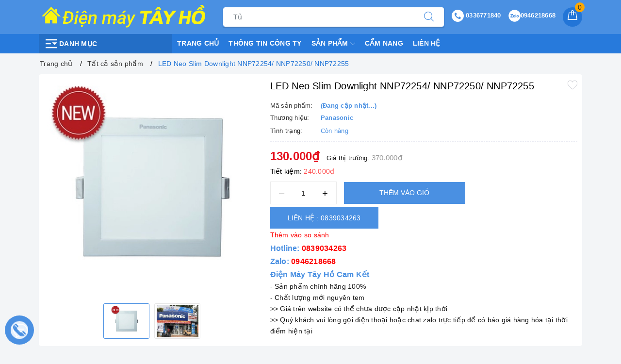

--- FILE ---
content_type: text/css
request_url: https://bizweb.dktcdn.net/100/408/204/themes/793236/assets/evo-main.scss.css?1745810890338
body_size: 27384
content:
#admin_bar_iframe{display:none !important}.title-head{font-size:1.42857em;color:#333;text-decoration:none}.title-head a{color:#333}.title-head a:hover{color:#4a90e2}.subtitle-head{font-size:1.28571em;color:#333;margin:20px 0}.breadcrumb{margin:0;font-size:1em;padding:10px 0;border-radius:0;position:relative;display:block}.breadcrumb li{display:inline-block}.breadcrumb li>a{color:#333}.breadcrumb li>a>span{color:#333}.breadcrumb li>a>span:hover,.breadcrumb li>a>span:focus{color:#2275d7;text-decoration:none}.breadcrumb li>a:hover,.breadcrumb li>a:focus{color:#2275d7;text-decoration:none}.breadcrumb li span{display:inline;color:#2275d7;padding:0 2px}.breadcrumb li a:hover,.breadcrumb li.active,.breadcrumb li strong{color:#2275d7;font-weight:normal}.breadcrumb li:after{content:"/";padding:0 5px}.breadcrumb li:last-child:after{content:""}.breadcrumb>li+li:before{display:none}.pagination{margin-bottom:20px}.pagination .page-link{float:left;margin:0 3px;width:36px;background:#f3f5f7;text-align:center;height:36px;font-size:14px;line-height:34px;color:#000;border-radius:50% !important;border:none;text-decoration:none;padding:0;font-weight:600}.pagination .page-link:hover,.pagination .page-link:focus{background-color:#4a90e2;color:#fff}.pagination .page-link:hover svg path,.pagination .page-link:focus svg path{fill:#fff !important}@media (max-width: 480px){.pagination .page-link{width:28px;height:28px;line-height:28px;margin:0 2px;font-size:12px}}.pagination .page-link svg{position:relative}.pagination .page-item.disabled .page-link{color:#000;background:#fff;border:1px solid transparent}.pagination .page-item.active .page-link{background-color:#4a90e2;color:#fff}header{background:transparent}.mini-cart{z-index:9;text-align:center}@media (min-width: 1024px){.mini-cart:hover:before,.mini-cart:hover .top-cart-content{display:block !important}}.mini-cart .dropdown-toggle{font-size:12px;padding:0;text-transform:none}.top-cart-contain{color:#333;padding:0;right:0}.top-cart-contain .price{color:#e5101d;text-transform:uppercase}.top-cart-contain .mini-cart .price{margin-right:5px;font-size:16px;font-weight:700}.top-cart-contain .product-details .price{color:#4a90e2;width:auto;float:none;font-weight:400;padding-left:0;font-size:12px}.top-cart-content{display:none;position:absolute;right:0;background:#fff;padding:0;text-align:left;z-index:10000;border-radius:0;-webkit-box-shadow:0px 2px 6px 0px rgba(50,50,50,0.33);-moz-box-shadow:0px 2px 6px 0px rgba(50,50,50,0.33);box-shadow:0px 2px 6px 0px rgba(50,50,50,0.33);top:50px}.top-cart-content .empty{text-align:left;color:#333}.top-cart-content .product-name{margin:0;width:150px;line-height:1;padding-right:10px;white-space:nowrap;text-overflow:ellipsis;overflow:hidden}.top-cart-content .product-name a{font-size:1em;line-height:normal;line-height:20px !important;font-weight:500;color:#1c1c1c}.top-cart-content .product-name a:hover,.top-cart-content .product-name a:focus{color:#4a90e2}.top-cart-content .list-item-cart{max-height:230px;overflow-y:auto}.top-cart-content .list-item-cart::-webkit-scrollbar-track{-webkit-box-shadow:none;-moz-box-shadow:none;border-radius:0;background-color:#F5F5F5}.top-cart-content .list-item-cart::-webkit-scrollbar{width:5px;background-color:#F5F5F5}.top-cart-content .list-item-cart::-webkit-scrollbar-thumb{border-radius:0;-webkit-box-shadow:none;-moz-box-shadow:none;background-color:#e5e5e5}.top-cart-content li{list-style:none}.top-cart-content li.item{border-top:1px solid #eee;overflow:hidden;padding:20px 0;position:relative}.top-cart-content li.item:first-child{border-top:none;padding-top:10px}.top-cart-content li.item:last-child{margin:0;border-bottom:none}.top-cart-content li.item .product-image{float:left;display:block;width:80px;margin-right:10px}.top-cart-content li.item .detail-item{padding-left:90px}.top-cart-content li.item .detail-item .remove-item-cart{position:absolute;right:10px;color:#1c1c1c;font-size:20px}.top-cart-content li.item .detail-item .remove-item-cart:hover,.top-cart-content li.item .detail-item .remove-item-cart:focus{color:#4a90e2}.top-cart-content li.item .detail-item .product-details-bottom .price.pricechange{display:block;margin-bottom:7px;color:#e5101d;font-weight:500}.top-cart-content li.item .detail-item input{display:inline-block;width:45px;padding:0;text-align:center;min-height:30px;height:30px;margin-bottom:0;float:left;border-radius:0;border-left:none;border-right:none}.top-cart-content li.item .detail-item input[disabled]{border:1px solid #ebebeb;background-color:#fff;border-left:none;border-right:none}.top-cart-content li.item .detail-item button.items-count{display:inline-block;box-shadow:none;outline:none;background-color:#fff;border:1px solid #ebebeb;height:30px;float:left;width:30px}.top-cart-content .block-subtitle{color:#333;overflow:hidden;padding:15px;text-align:left;font-size:.92857em;background:#f5f5f5;text-transform:none;font-weight:400;border-bottom:1px #ddd solid}.top-cart-content .actions .btn,.top-cart-content .actions input[type="submit"]{border:1px solid #4a90e2;color:#fff;background-color:#4a90e2;min-width:145px;text-transform:uppercase;font-size:14px;border-radius:4px}.top-cart-content .actions .btn+.btn,.top-cart-content .actions input[type="submit"]+.btn,.top-cart-content .actions .btn+input[type="submit"],.top-cart-content .actions input[type="submit"]+input[type="submit"]{float:right}.top-cart-content .actions .btn:hover,.top-cart-content .actions input[type="submit"]:hover,.top-cart-content .actions .btn:focus,.top-cart-content .actions input[type="submit"]:focus{color:#fff;background-color:#2b7ddd;border-color:#2b7ddd;box-shadow:none;outline:none}.top-wish-list-content{display:none;position:absolute;right:0;background:#fff;padding:0;text-align:left;z-index:10000;border-radius:0;-webkit-box-shadow:0px 2px 6px 0px rgba(50,50,50,0.33);-moz-box-shadow:0px 2px 6px 0px rgba(50,50,50,0.33);box-shadow:0px 2px 6px 0px rgba(50,50,50,0.33);top:100%}.top-wish-list-content .added-products{padding:10px;margin:0;max-height:200px;min-width:160px}.top-wish-list-content .added-products a{font-weight:bold}.top-wish-list-content .added-products .favorites-message{display:block;font-size:13px;margin-bottom:10px;padding-bottom:10px;border-bottom:1px dashed #e5e5e5;font-weight:500}.top-wish-list-content .added-products .wish-list-small{max-height:200px;overflow-y:auto}.top-wish-list-content .added-products .wish-list-small::-webkit-scrollbar-track{-webkit-box-shadow:none;-moz-box-shadow:none;border-radius:0;background-color:#F5F5F5}.top-wish-list-content .added-products .wish-list-small::-webkit-scrollbar{width:5px;background-color:#F5F5F5}.top-wish-list-content .added-products .wish-list-small::-webkit-scrollbar-thumb{border-radius:0;-webkit-box-shadow:none;-moz-box-shadow:none;background-color:#e5e5e5}.top-wish-list-content .added-products .wish-list-small .empty-description .empty-icon{margin-bottom:10px;display:block}.top-wish-list-content .added-products .wish-list-small .empty-description .empty-icon .ico-favorite-heart{height:50px;width:50px;background-image:url(//bizweb.dktcdn.net/100/408/204/themes/793236/assets/valentines-heart.svg?1692154049988);background-size:contain;background-repeat:no-repeat;display:block;margin-left:auto;margin-right:auto}.top-wish-list-content .added-products .wish-list-small .empty-description .empty-text{text-align:center}.top-wish-list-content .added-products .wish-list-small .empty-description .empty-text h3,.top-wish-list-content .added-products .wish-list-small .empty-description .empty-text .h3{margin:0;font-size:15px;font-weight:600;color:#303846}.top-wish-list-content .added-products .wish-list-small .empty-description .empty-text p{font-size:13px;margin-bottom:0;color:#999}.top-wish-list-content .added-products .wish-list-small .wish-list-item-small{position:relative;margin-bottom:7px;padding-bottom:7px;border-bottom:1px dashed #e5e5e5}.top-wish-list-content .added-products .wish-list-small .wish-list-item-small .product-image{float:left;display:block;width:80px;margin-right:10px}.top-wish-list-content .added-products .wish-list-small .wish-list-item-small .product-image img:not(.loaded){width:100% !important;height:100% !important;opacity:0.2}.top-wish-list-content .added-products .wish-list-small .wish-list-item-small .detail-item{padding-left:90px}.top-wish-list-content .added-products .wish-list-small .wish-list-item-small .detail-item .js-remove-wishlist{position:absolute;right:10px;color:#1c1c1c;font-size:20px}.top-wish-list-content .added-products .wish-list-small .wish-list-item-small .detail-item .js-remove-wishlist:hover,.top-wish-list-content .added-products .wish-list-small .wish-list-item-small .detail-item .js-remove-wishlist:focus{color:#4a90e2}.top-wish-list-content .added-products .wish-list-small .wish-list-item-small .detail-item .product-name{margin:0;width:150px;line-height:1;padding-right:10px;white-space:nowrap;text-overflow:ellipsis;overflow:hidden}.top-wish-list-content .added-products .wish-list-small .wish-list-item-small .detail-item .product-name a{font-size:1em;line-height:20px !important;font-weight:500;color:#1c1c1c}.top-wish-list-content .added-products .wish-list-small .wish-list-item-small .detail-item .product-name a:hover,.top-wish-list-content .added-products .wish-list-small .wish-list-item-small .detail-item .product-name a:focus{color:#4a90e2}.top-wish-list-content .added-products .wish-list-small .wish-list-item-small .detail-item .product-details-bottom .pricechange{color:#e5101d;display:block}.top-wish-list-content .added-products .wish-list-button-all{text-align:center;margin-top:10px}.top-wish-list-content .added-products .wish-list-button-all a{display:block;padding:6px 10px;color:#fff;background-color:#4a90e2}.top-wish-list-content .added-products .wish-list-button-all a:hover,.top-wish-list-content .added-products .wish-list-button-all a:focus{color:#fff;background-color:#2275d7}.top-subtotal{color:#333;font-size:1.14286em;font-weight:400;padding:12px 0;border-top:1px dashed #e5e5e5;text-align:left;text-transform:none}.top-subtotal .price{font-weight:500;color:#e5101d;float:right}ul#cart-sidebar{padding:10px;margin:0;max-height:582px;min-width:320px}ul#cart-sidebar li.list-item{max-height:400px;overflow-y:auto}ul#cart-sidebar li.action{display:none}ul#cart-sidebar .no-item{text-align:center}ul#cart-sidebar .no-item .empty-icon{margin-bottom:10px;display:block}ul#cart-sidebar .no-item .empty-icon .ico-cart{height:50px;width:50px;background-image:url(//bizweb.dktcdn.net/100/408/204/themes/793236/assets/shopping-cart-empty.svg?1692154049988);background-size:contain;background-repeat:no-repeat;display:block;margin-left:auto;margin-right:auto}ul#cart-sidebar .no-item p{margin-bottom:0;font-size:14px;font-weight:600;color:#303846}ul#cart-sidebar.hasclass li.action{display:block}ul#cart-sidebar li.list-item .price2{font-weight:700;color:#f94e3f;font-size:14px;display:list-item;margin-bottom:5px}ul#cart-sidebar li.list-item::-webkit-scrollbar{width:5px}ul#cart-sidebar li.list-item::-webkit-scrollbar-track{background:rgba(255,255,255,0.9)}ul#cart-sidebar li.list-item::-webkit-scrollbar-thumb{background:#4a90e2;border-radius:15px}ul#cart-sidebar li.list-item::-webkit-scrollbar-thumb:hover,ul#cart-sidebar li.list-item::-webkit-scrollbar-thumb:active{background:#4a90e2;border-radius:15px}.li-fix-1{background:#FFF;border-top:1px solid #ebebeb;display:block}.li-fix-2{display:block;width:295px}header .nav{position:relative}header .nav-item{float:left;position:relative}@media (max-width: 991px){header .nav-item{width:100%;margin-right:0;border-top:1px solid #f5f5f5}}header .nav-item.has-mega{position:static}header .nav-item:hover,header .nav-item:focus{background-color:transparent}header .nav-item>a{color:#fff;font-size:14px;padding:8px 10px;font-weight:600;text-align:center;text-transform:uppercase;position:relative}header .nav-item>a svg path{fill:#fff}@media (max-width: 991px){header .nav-item>a{text-align:left;padding:8px 10px;padding-right:20px}}@media (min-width: 992px){header .nav-item>a:hover,header .nav-item>a:focus{color:#fff;background-color:rgba(0,0,0,0.1)}header .nav-item>a:hover svg path,header .nav-item>a:focus svg path{fill:#fff}}header .nav-item.has-childs>a>svg{width:10px;height:20px}@media (max-width: 991px){header .nav-item.has-childs>a>svg{height:20px;position:absolute;top:50%;transform:translate(0, -50%);right:10px;margin-right:0;float:right;line-height:22px;width:20px;text-align:center}}header .nav-item.has-childs>a:after{content:"";width:0px;height:0px;border-style:solid;border-width:0px 11px 12px;border-color:transparent transparent #FFF;display:inline-block;position:absolute;bottom:-1px;left:-999em;right:0px;margin:auto;opacity:0;transition:opacity 300ms linear 0s}@media (min-width: 992px){header .nav-item.has-childs:hover>.dropdown-menu{opacity:1;visibility:visible;top:100%;margin-top:0}header .nav-item.has-childs:hover>.mega-content{display:block}}@media (min-width: 992px) and (min-width: 1025px){header .nav-item.has-childs:hover>.mega-content{opacity:1;filter:alpha(opacity=100);visibility:visible;-moz-transition:.3s ease-in;-o-transition:.3s ease-in;-webkit-transition:.3s ease-in;-ms-transition:.3s ease-in;transition:.3s ease-in;-moz-transform:translateY(0px);-o-transform:translateY(0px);-ms-transform:translateY(0px);-webkit-transform:translateY(0px);transform:translateY(0px)}}@media (max-width: 991px){header .nav-item.has-childs.active>.dropdown-menu{display:block}header .nav-item.has-childs.active>a>svg{-moz-transform:rotate(-180deg);-webkit-transform:rotate(-180deg);-o-transform:rotate(-180deg);-ms-transform:rotate(-180deg);transform:rotate(-180deg);top:10px}}header .nav-item>.fa{color:#000;position:absolute;right:0;top:33px}header .nav-item .nav-item-lv2{padding:0 10px}header .nav-item .nav-item-lv3{padding:0 10px}header .nav-item li.dropdown-submenu{position:relative}header .nav-item li.dropdown-submenu .dropdown-menu{left:-100%;top:0}header .nav-item.active{background-color:rgba(0,0,0,0.1)}header .nav-item.active>a{color:#fff;background-color:rgba(0,0,0,0.1)}header .nav-item ul.dropdown-menu{-webkit-box-shadow:0px 0px 15px 0px rgba(0,0,0,0.1);box-shadow:0px 0px 15px 0px rgba(0,0,0,0.1);background:#ffffff;position:absolute;border:none;top:80px;left:0;width:250px;z-index:1030;display:block;opacity:0;visibility:hidden;border-radius:0;-webkit-transition:all 0.3s ease-in-out;transition:all 0.3s ease-in-out;padding:5px}@media (min-width: 1023px) and (max-width: 1024px){header .nav-item ul.dropdown-menu{left:-80px}}@media (max-width: 991px){header .nav-item ul.dropdown-menu{display:none;opacity:1;visibility:visible;padding:0;-webkit-box-shadow:none;box-shadow:none;width:100%;top:0;position:relative;margin:0;border-top:1px solid #f5f5f5}}header .nav-item ul.dropdown-menu li{padding:0}header .nav-item ul.dropdown-menu li+li{margin-top:5px}@media (max-width: 991px){header .nav-item ul.dropdown-menu li+li{margin-top:0;border-top:1px solid #f5f5f5}}header .nav-item ul.dropdown-menu li a{padding:5px 15px;position:relative;padding-right:20px;-moz-transition:all 0.2s;-o-transition:all 0.2s;-webkit-transition:all 0.2s;transition:all 0.2s;color:#141414;font-size:14px;font-weight:500}header .nav-item ul.dropdown-menu li a i{float:right}@media (max-width: 991px){header .nav-item ul.dropdown-menu li a{padding:8px 20px}}header .nav-item ul.dropdown-menu li a::after{position:absolute;content:'';height:100%;width:3px;left:-5px;-webkit-transition:0.5s;transition:0.5s;opacity:0;visibility:hidden;top:0;-webkit-transform:scale(0);transform:scale(0)}header .nav-item ul.dropdown-menu li a:hover,header .nav-item ul.dropdown-menu li a:focus{background-color:transparent;color:#4a90e2}header .nav-item ul.dropdown-menu li a:hover::after,header .nav-item ul.dropdown-menu li a:focus::after{opacity:1;visibility:visible;-webkit-transform:scale(1);transform:scale(1);background-color:#4a90e2}header .nav-item ul.dropdown-menu li.dropdown-submenu .dropdown-menu{top:0;left:100%}@media (max-width: 991px){header .nav-item ul.dropdown-menu li.dropdown-submenu .dropdown-menu{left:0}header .nav-item ul.dropdown-menu li.dropdown-submenu .dropdown-menu .nav-item-lv3 a{padding-left:35px}}header .nav-item ul.dropdown-menu li.dropdown-submenu>a svg{height:10px;position:absolute;right:10px;top:50%;transform:translate(0, -50%)}@media (max-width: 991px){header .nav-item ul.dropdown-menu li.dropdown-submenu>a svg{height:20px;position:absolute;top:50%;transform:translate(0, -50%);right:10px;margin-right:0;float:right;line-height:22px;width:20px;text-align:center}}header .nav-item ul.dropdown-menu li.dropdown-submenu>a:hover svg path{fill:#4a90e2}@media (min-width: 992px){header .nav-item ul.dropdown-menu li.dropdown-submenu:hover .dropdown-menu{opacity:1;visibility:visible;top:0;margin-top:0}}@media (max-width: 991px){header .nav-item ul.dropdown-menu li.dropdown-submenu.active>.dropdown-menu{display:block}header .nav-item ul.dropdown-menu li.dropdown-submenu.active>a>svg{-moz-transform:rotate(-180deg);-webkit-transform:rotate(-180deg);-o-transform:rotate(-180deg);-ms-transform:rotate(-180deg);transform:rotate(-180deg);top:10px}}@media (min-width: 992px){header .nav-item:nth-child(4) li.dropdown-submenu,header .nav-item:nth-child(5) li.dropdown-submenu,header .nav-item:nth-child(6) li.dropdown-submenu,header .nav-item:nth-child(7) li.dropdown-submenu,header .nav-item:nth-child(8) li.dropdown-submenu,header .nav-item:nth-child(9) li.dropdown-submenu{position:relative}header .nav-item:nth-child(4) li.dropdown-submenu .dropdown-menu,header .nav-item:nth-child(5) li.dropdown-submenu .dropdown-menu,header .nav-item:nth-child(6) li.dropdown-submenu .dropdown-menu,header .nav-item:nth-child(7) li.dropdown-submenu .dropdown-menu,header .nav-item:nth-child(8) li.dropdown-submenu .dropdown-menu,header .nav-item:nth-child(9) li.dropdown-submenu .dropdown-menu{right:100%;top:0;left:auto !important}}@media (min-width: 992px) and (min-width: 992px){header .nav-item:nth-child(4) li.dropdown-submenu:hover>.dropdown-menu,header .nav-item:nth-child(5) li.dropdown-submenu:hover>.dropdown-menu,header .nav-item:nth-child(6) li.dropdown-submenu:hover>.dropdown-menu,header .nav-item:nth-child(7) li.dropdown-submenu:hover>.dropdown-menu,header .nav-item:nth-child(8) li.dropdown-submenu:hover>.dropdown-menu,header .nav-item:nth-child(9) li.dropdown-submenu:hover>.dropdown-menu{display:block}}.header.sticky{position:fixed;top:0;width:100%;z-index:99}.header.sticky .evo-main-nav{display:none}.header.sticky .evo-main-menu .mainmenu .nav-cate #menu2017{display:none !important}.header.sticky .evo-main-menu .mainmenu:hover #menu2017{display:block !important}footer .back-to-top{position:absolute;right:90px;bottom:30px;font-size:14px;cursor:pointer;color:#fff;top:auto !important;height:40px;width:40px;background-color:#000;border:2px solid #fff;line-height:36px;border-radius:4px;font-size:20px;transition:all 0.3s ease-out 0s;transform:translateY(-120px);opacity:0;visibility:hidden}footer .back-to-top:hover{color:#fff;background-color:#4a90e2;border-color:#277adc}footer .back-to-top.show{position:fixed;z-index:999;transition:all 0.3s ease-out 0s;transform:translateY(0px);opacity:1;visibility:visible}.product-tab .tab-link{margin-right:20px}.product-tab .tab-link h3,.product-tab .tab-link .h3{margin:10px 0;font-size:1.14286em}.product-tab .tab-link span{font-size:1.14286em}.product-tab .tab-link.current h3,.product-tab .tab-link.current .h3{color:#4a90e2}.product-tab .tab-content.current{min-height:1px}@media (max-width: 480px){.product-tab .tab-content.current{min-height:20px}}.sortPagiBar{padding-bottom:15px}#article-comments{margin-top:30px}#article-comments .article-comment{margin-bottom:10px}#article-comments .article-comment-user-image{margin:0;float:left;width:50px;margin-right:12px}#article-comments .article-comment-user-comment{padding-left:63px;font-size:1em}#article-comments .user-name-comment{margin:0;color:#4a90e2;font-size:15px;line-height:1}#article-comments .article-comment-date-bull{padding:5px 0;display:block;color:#acacac;font-size:12px}.cart-item{background:#fff;padding:20px 10px;border-bottom:1px solid #e1e1e1}.cart-item-image{float:left;width:120px;margin-right:20px}.cart-item-info{padding-left:140px}.cart-item-info h3,.cart-item-info .h3{margin:0;font-size:1.28571em;font-weight:400}.cart-item-info .product-price{line-height:50px}.cart-item-info input{width:95px;height:45px;border-color:#e1e1e1;float:left}.cart-item-info .remove-item{color:#c6c6c6;font-size:38px;font-weight:300;line-height:47px;float:right}.cart-item-info .variant{color:#adadad}.name-product-cart{color:#4a90e2}.cart .total-price{background:#fff;padding:25px;line-height:45px}.delete-cart .title{font-size:2.14286em;text-align:center;padding:30px 10px}.delete-cart .btn-50{width:calc(50% - 3px)}.delete-cart .btn-50 a{color:#fff;display:block}#customer_login,#recover_customer_password{margin-bottom:0}.checkbox.style input{margin:0 !important;display:none}.checkbox.style label{display:inline-block;vertical-align:middle;font-weight:normal;text-transform:none;position:relative;padding-left:55px;line-height:50px}.checkbox.style label:before{display:block;width:35px;height:35px;background:#fff;border:1px solid #d4d4d4;border-radius:5px;content:"";position:absolute;left:0;top:50%;transform:translateY(-50%);-moz-transform:translateY(-50%);-ms-transform:translateY(-50%);-webkit-transform:translateY(-50%);-o-transform:translateY(-50%)}.checkbox.style input:checked+label:after{content:"\f00c";font-family:FontAwesome;font-size:20px;color:#4a90e2;position:absolute;top:50%;left:8px;transform:translateY(-50%);-moz-transform:translateY(-50%);-ms-transform:translateY(-50%);-webkit-transform:translateY(-50%);-o-transform:translateY(-50%)}.block-account h3,.block-account .h3{margin-top:0}.customer-name{color:#4a90e2;line-height:55px}.block-content.form-signup{background:#fff;padding-top:10px}.block-content.form-signup p{padding:0;display:table}.block-content.form-signup p i{display:table-cell;width:20px;text-align:center;color:#4a90e2}.block-content.form-signup p a{color:#4a90e2}.address-group{background:#fff;padding-bottom:5px;margin-bottom:15px}.address-group p{color:#595959}.address-group p label{float:left;font-weight:300}#order_payment,#order_shipping{background:#fff;padding:10px 0}#order_payment .address.note i,#order_shipping .address.note i{color:#4a90e2;margin-right:5px}.totalorders{background:#fff;border-color:#e1e1e1}.order-headding{margin:0}.info-contact .widget-menu p{display:inline}.info-contact .logo{font-size:20px}.aside-item.collection-category .nav-item{position:relative;clear:left;font-size:1.07143em}.aside-item.collection-category .nav-item a{font-size:1.07143em}.aside-item.collection-category .nav-item .fa{position:absolute;right:5px;top:12px;height:20px;width:20px;line-height:20px;text-align:center}.aside-item.collection-category .nav-item .dropdown-menu{position:static;width:100%;border:0;padding-left:15px;box-shadow:none}.aside-item.collection-category .nav-item.active>a{color:#4a90e2}.aside-item.collection-category .nav-item.active>.fa:before{content:"\f106"}.aside-item.collection-category .nav-item.active>.dropdown-menu{display:block}.aside-item.collection-category .nav>li>a{padding:5px 15px}.aside-item .nav>li>a:focus,.aside-item .nav>li>a:hover{background:none}a#filter-value{height:30px;line-height:30px;font-weight:400;width:100px;margin-top:15px;background-color:#4a90e2;color:#fff;border-color:#4a90e2}a#filter-value:hover,a#filter-value:focus{outline:none;box-shadow:none;-webkit-appearance:none;-moz-appearance:none;background-color:#1b5dab;border-color:#1b5dab}div#isp_search_result_page_container .btn-search{display:none}button.btn.btn-default.btn-search{display:none}div#isp_search_result_page_container form{margin-bottom:0}.dropdown-menu>li>a{white-space:inherit}*,input,:before,:after{-webkit-box-sizing:border-box;-moz-box-sizing:border-box;box-sizing:border-box}html{overflow-x:hidden}html,body{padding:0;margin:0}article,aside,details,figcaption,figure,footer,header,hgroup,main,nav,section,summary{display:block}audio,canvas,progress,video{display:inline-block;vertical-align:baseline}input[type="number"]::-webkit-inner-spin-button,input[type="number"]::-webkit-outer-spin-button{height:auto}input[type="search"]::-webkit-search-cancel-button,input[type="search"]::-webkit-search-decoration{-webkit-appearance:none}input[type="text"],input[type="email"],input[type="password"],input[type="tel"]{border:1px solid #e9e9e9;color:#1c1c1c;margin:0 0 19px;min-height:40px;padding:0 20px}a{color:#0657a3}a:hover{color:#4a90e2}.remove{color:#999;font-size:1em}.remove:hover{color:#4a90e2}.dropdown-menu{box-shadow:none}.dropdown-menu>.active>a,.dropdown-menu>.active>a:focus,.dropdown-menu>.active>a:hover{background:none}body,input,textarea,button,select{line-height:1.7;color:#333;-webkit-font-smoothing:antialiased;-webkit-text-size-adjust:100%;letter-spacing:0.25px}body{font-size:14px;color:#333}h1,.h1,h2,.h2,h3,.h3,h4,.h4,h5,.h5,h6,.h6{line-height:1.4}h1 a,.h1 a,h2 a,.h2 a,h3 a,.h3 a,h4 a,.h4 a,h5 a,.h5 a,h6 a,.h6 a{text-decoration:none;font-weight:inherit}a{-webkit-transition:all 150ms ease-in-out;-moz-transition:all 150ms ease-in-out;-ms-transition:all 150ms ease-in-out;-o-transition:all 150ms ease-in-out;transition:all 150ms ease-in-out}a:focus{outline:none}h1,.h1{font-size:2.57143em}h2,.h2{font-size:2em}h3,.h3{font-size:1.71429em}h4,.h4{font-size:1.28571em}h5,.h5{font-size:1.14286em}h6,.h6{font-size:1.14286em}h1,.h1,h2,.h2,h3,.h3,h4,.h4,h5,.h5,h6,.h6,.h1,.h2,.h3,.h4,.h5,.h6{color:#1c1c1c;letter-spacing:.01em}p{margin:0 0 15px 0}p img{margin:0}em{font-style:italic}b,strong{font-weight:bold}small{font-size:0.9em}sup,sub{position:relative;font-size:60%;vertical-align:baseline}sup{top:-0.5em}sub{bottom:-0.5em}blockquote{font-size:1.125em;line-height:1.45;font-style:italic;margin:0 0 30px;padding:15px 30px;border-left:1px solid #e1e1e1}blockquote p{margin-bottom:0}blockquote p+cite{margin-top:15px}blockquote cite{display:block;font-size:0.75em}blockquote cite:before{content:"\2014 \0020"}code,pre{background-color:#faf7f5;font-family:Consolas,monospace;font-size:1em;border:0 none;padding:0 2px;color:#51ab62}pre{overflow:auto;padding:15px;margin:0 0 30px}ul,ol{margin:0;padding:0}ul{list-style:none inside}ol{list-style:decimal inside}ul.square{list-style:square inside}ul.disc{list-style:disc inside}ol.alpha{list-style:lower-alpha inside}.inline-list li{display:inline-block;margin-bottom:0}table{width:100%;margin-bottom:1em;border-collapse:collapse;border-spacing:0}.table-wrap{max-width:100%;overflow:auto;-webkit-overflow-scrolling:touch}th{font-weight:bold}th,td{text-align:left;padding:15px;border:1px solid #e1e1e1;color:#1c1c1c}a,.text-link{color:#0657a3;text-decoration:none;background:transparent}button{overflow:visible}button[disabled],html input[disabled]{cursor:default}img{border:0 none;max-width:100%;height:auto}svg:not(:root){overflow:hidden}.table-wrapper{max-width:100%;overflow:auto}form{margin-bottom:30px}form a{color:#0657a3}input,textarea,button,select{font-size:1em}input:focus,textarea:focus,button:focus,select:focus{outline:none}button,input[type="text"],input[type="search"],input[type="password"],input[type="email"],input[type="file"],input[type="number"],input[type="tel"],input[type="submit"],textarea{-webkit-appearance:none;-moz-appearance:none}input,textarea,select,fieldset{border-radius:0;max-width:100%}input.input-full,textarea.input-full,select.input-full,fieldset.input-full{width:100%}fieldset{border:0px solid #e1e1e1;padding:15px}legend{border:0;padding:0}optgroup{font-weight:bold}input{display:inline-block;width:auto}button,input[type="submit"]{cursor:pointer}input[type="text"],input[type="search"],input[type="password"],input[type="email"],input[type="file"],input[type="number"],input[type="tel"],textarea,select{border:1px solid #e1e1e1;padding:0 20px;width:100%;max-width:100%;display:block}input[type="text"]:focus,input[type="search"]:focus,input[type="password"]:focus,input[type="email"]:focus,input[type="file"]:focus,input[type="number"]:focus,input[type="tel"]:focus,textarea:focus,select:focus{border:1px solid #c8c8c8}input[type="text"][disabled],input[type="text"].disabled,input[type="search"][disabled],input[type="search"].disabled,input[type="password"][disabled],input[type="password"].disabled,input[type="email"][disabled],input[type="email"].disabled,input[type="file"][disabled],input[type="file"].disabled,input[type="number"][disabled],input[type="number"].disabled,input[type="tel"][disabled],input[type="tel"].disabled,textarea[disabled],textarea.disabled,select[disabled],select.disabled{cursor:default;background-color:#ddd;border-color:#ddd}textarea{min-height:100px;padding-top:6px;padding-bottom:6px}input[type="checkbox"],input[type="radio"]{display:inline;margin:0;padding:0}select{-webkit-appearance:none;-moz-appearance:none;appearance:none;background-position:right center;background-image:url("//bizweb.dktcdn.net/100/408/204/themes/793236/assets/ico-selects.png?1692154049988");background-repeat:no-repeat;background-position:right 10px center;background-color:#fff !important;padding-right:28px;text-indent:0.01px;text-overflow:'';cursor:pointer}.ie9 select,.lt-ie9 select{padding-right:10px;background-image:none}option{color:#000;background-color:#fff}select::-ms-expand{display:none}label,legend{display:block;margin-bottom:2px}label.inline,legend.inline{display:inline}input[type="checkbox"]+label,input[type="radio"]+label{font-weight:normal}label[for]{cursor:pointer}.label-hint{color:#999}form.form-horizontal,.form-horizontal{margin-bottom:0}form.form-horizontal input[type="text"],form.form-horizontal input[type="search"],form.form-horizontal input[type="password"],form.form-horizontal input[type="email"],form.form-horizontal input[type="file"],form.form-horizontal input[type="number"],form.form-horizontal input[type="tel"],form.form-horizontal textarea,form.form-horizontal select,form.form-horizontal label,.form-horizontal input[type="text"],.form-horizontal input[type="search"],.form-horizontal input[type="password"],.form-horizontal input[type="email"],.form-horizontal input[type="file"],.form-horizontal input[type="number"],.form-horizontal input[type="tel"],.form-horizontal textarea,.form-horizontal select,.form-horizontal label{display:inline-block;margin-bottom:0;width:auto}input[type="text"].error,input[type="search"].error,input[type="password"].error,input[type="email"].error,input[type="file"].error,input[type="number"].error,input[type="tel"].error,textarea.error{border-color:red;color:red}label.error{color:red}.input-group{position:relative;border-collapse:separate}.input-group .input-group-field:first-child,.input-group .input-group-btn:first-child,.input-group .input-group-btn:first-child>.btn,.input-group .input-group-btn:first-child>input[type="submit"],.input-group input[type="hidden"]:first-child+.input-group-field,.input-group input[type="hidden"]:first-child+.input-group-btn>.btn,.input-group input[type="hidden"]:first-child+.input-group-btn>input[type="submit"]{border-radius:0}.input-group .input-group-field:last-child,.input-group .input-group-btn:last-child>.btn,.input-group .input-group-btn:last-child>input[type="submit"]{border-radius:0}.input-group input::-moz-focus-inner{border:0;padding:0;margin-top:-1px;margin-bottom:-1px}.input-group-field,.input-group-btn{display:table-cell;vertical-align:middle;margin:0}.input-group .btn,.input-group input[type="submit"],.input-group .input-group-field{height:40px}.input-group .input-group-field{width:100%;margin-bottom:0}.input-group-btn{position:relative;white-space:nowrap;width:1%;padding:0}.form-group{margin:0;padding:0 0 8px;border:0}.form-group .form-control{display:block;width:100%;min-height:40px;padding:.375rem .75rem;font-size:1em;line-height:1.5;color:#55595c;background-color:#fff;background-image:none;margin:0}.form-group input,.form-group select{height:40px}.rte img{max-width:100%;height:auto}.rte table{table-layout:fixed}.clearfix{*zoom:1}.clearfix:after{content:"";display:table;clear:both}.clearboth{clear:both}.flexbox,.awe-popup{display:-ms-flexbox;display:-webkit-flex;display:flex;-ms-flex-align:center;-webkit-align-items:center;-webkit-box-align:center;align-items:center}.list-inline{*zoom:1}.list-inline:after{content:"";display:table;clear:both}.list-inline li{float:left;margin:0}.a-center{text-align:center !important}.a-left{text-align:left !important}.a-right{text-align:right !important}.f-left{float:left !important}.f-right{float:right !important}.f-none{float:none !important}.inline{display:inline !important}.block{display:block !important}.inline-block{display:inline-block !important}.flexbox{display:-webkit-flex;display:-ms-flexbox;display:flex;overflow:hidden}.flexbox>div{flex:1}.background-none{background:none !important}.no-margin{margin:0 !important}.no-padding{padding:0 !important}.no-border{border:none !important}.ov-h{overflow:hidden !important}.relative{position:relative !important}.absolute{position:absolute !important}.margin-0{margin:0px !important}.margin-vertical-0{margin-top:0px !important;margin-bottom:0px !important}.margin-horizontal-0{margin-left:0px !important;margin-right:0px !important}.margin-top-0{margin-top:0px !important}.margin-bottom-0{margin-bottom:0px !important}.margin-left-0{margin-left:0px !important}.margin-right-0{margin-right:0px !important}.padding-0{padding:0px !important}.padding-vertical-0{padding-top:0px !important;padding-bottom:0px !important}.padding-horizontal-0{padding-left:0px !important;padding-right:0px !important}.padding-top-0{padding-top:0px !important}.padding-bottom-0{padding-bottom:0px !important}.padding-left-0{padding-left:0px !important}.padding-right-0{padding-right:0px !important}.margin-5{margin:5px !important}.margin-vertical-5{margin-top:5px !important;margin-bottom:5px !important}.margin-horizontal-5{margin-left:5px !important;margin-right:5px !important}.margin-top-5{margin-top:5px !important}.margin-bottom-5{margin-bottom:5px !important}.margin-left-5{margin-left:5px !important}.margin-right-5{margin-right:5px !important}.padding-5{padding:5px !important}.padding-vertical-5{padding-top:5px !important;padding-bottom:5px !important}.padding-horizontal-5{padding-left:5px !important;padding-right:5px !important}.padding-top-5{padding-top:5px !important}.padding-bottom-5{padding-bottom:5px !important}.padding-left-5{padding-left:5px !important}.padding-right-5{padding-right:5px !important}.margin-10{margin:10px !important}.margin-vertical-10{margin-top:10px !important;margin-bottom:10px !important}.margin-horizontal-10{margin-left:10px !important;margin-right:10px !important}.margin-top-10{margin-top:10px !important}.margin-bottom-10{margin-bottom:10px !important}.margin-left-10{margin-left:10px !important}.margin-right-10{margin-right:10px !important}.padding-10{padding:10px !important}.padding-vertical-10{padding-top:10px !important;padding-bottom:10px !important}.padding-horizontal-10{padding-left:10px !important;padding-right:10px !important}.padding-top-10{padding-top:10px !important}.padding-bottom-10{padding-bottom:10px !important}.padding-left-10{padding-left:10px !important}.padding-right-10{padding-right:10px !important}.margin-15{margin:15px !important}.margin-vertical-15{margin-top:15px !important;margin-bottom:15px !important}.margin-horizontal-15{margin-left:15px !important;margin-right:15px !important}.margin-top-15{margin-top:15px !important}.margin-bottom-15{margin-bottom:15px !important}.margin-left-15{margin-left:15px !important}.margin-right-15{margin-right:15px !important}.padding-15{padding:15px !important}.padding-vertical-15{padding-top:15px !important;padding-bottom:15px !important}.padding-horizontal-15{padding-left:15px !important;padding-right:15px !important}.padding-top-15{padding-top:15px !important}.padding-bottom-15{padding-bottom:15px !important}.padding-left-15{padding-left:15px !important}.padding-right-15{padding-right:15px !important}.margin-20{margin:20px !important}.margin-vertical-20{margin-top:20px !important;margin-bottom:20px !important}.margin-horizontal-20{margin-left:20px !important;margin-right:20px !important}.margin-top-20{margin-top:20px !important}.margin-bottom-20{margin-bottom:20px !important}.margin-left-20{margin-left:20px !important}.margin-right-20{margin-right:20px !important}.padding-20{padding:20px !important}.padding-vertical-20{padding-top:20px !important;padding-bottom:20px !important}.padding-horizontal-20{padding-left:20px !important;padding-right:20px !important}.padding-top-20{padding-top:20px !important}.padding-bottom-20{padding-bottom:20px !important}.padding-left-20{padding-left:20px !important}.padding-right-20{padding-right:20px !important}.margin-25{margin:25px !important}.margin-vertical-25{margin-top:25px !important;margin-bottom:25px !important}.margin-horizontal-25{margin-left:25px !important;margin-right:25px !important}.margin-top-25{margin-top:25px !important}.margin-bottom-25{margin-bottom:25px !important}.margin-left-25{margin-left:25px !important}.margin-right-25{margin-right:25px !important}.padding-25{padding:25px !important}.padding-vertical-25{padding-top:25px !important;padding-bottom:25px !important}.padding-horizontal-25{padding-left:25px !important;padding-right:25px !important}.padding-top-25{padding-top:25px !important}.padding-bottom-25{padding-bottom:25px !important}.padding-left-25{padding-left:25px !important}.padding-right-25{padding-right:25px !important}.margin-30{margin:30px !important}.margin-vertical-30{margin-top:30px !important;margin-bottom:30px !important}.margin-horizontal-30{margin-left:30px !important;margin-right:30px !important}.margin-top-30{margin-top:30px !important}.margin-bottom-30{margin-bottom:30px !important}.margin-left-30{margin-left:30px !important}.margin-right-30{margin-right:30px !important}.padding-30{padding:30px !important}.padding-vertical-30{padding-top:30px !important;padding-bottom:30px !important}.padding-horizontal-30{padding-left:30px !important;padding-right:30px !important}.padding-top-30{padding-top:30px !important}.padding-bottom-30{padding-bottom:30px !important}.padding-left-30{padding-left:30px !important}.padding-right-30{padding-right:30px !important}.margin-35{margin:35px !important}.margin-vertical-35{margin-top:35px !important;margin-bottom:35px !important}.margin-horizontal-35{margin-left:35px !important;margin-right:35px !important}.margin-top-35{margin-top:35px !important}.margin-bottom-35{margin-bottom:35px !important}.margin-left-35{margin-left:35px !important}.margin-right-35{margin-right:35px !important}.padding-35{padding:35px !important}.padding-vertical-35{padding-top:35px !important;padding-bottom:35px !important}.padding-horizontal-35{padding-left:35px !important;padding-right:35px !important}.padding-top-35{padding-top:35px !important}.padding-bottom-35{padding-bottom:35px !important}.padding-left-35{padding-left:35px !important}.padding-right-35{padding-right:35px !important}.margin-40{margin:40px !important}.margin-vertical-40{margin-top:40px !important;margin-bottom:40px !important}.margin-horizontal-40{margin-left:40px !important;margin-right:40px !important}.margin-top-40{margin-top:40px !important}.margin-bottom-40{margin-bottom:40px !important}.margin-left-40{margin-left:40px !important}.margin-right-40{margin-right:40px !important}.padding-40{padding:40px !important}.padding-vertical-40{padding-top:40px !important;padding-bottom:40px !important}.padding-horizontal-40{padding-left:40px !important;padding-right:40px !important}.padding-top-40{padding-top:40px !important}.padding-bottom-40{padding-bottom:40px !important}.padding-left-40{padding-left:40px !important}.padding-right-40{padding-right:40px !important}.margin-45{margin:45px !important}.margin-vertical-45{margin-top:45px !important;margin-bottom:45px !important}.margin-horizontal-45{margin-left:45px !important;margin-right:45px !important}.margin-top-45{margin-top:45px !important}.margin-bottom-45{margin-bottom:45px !important}.margin-left-45{margin-left:45px !important}.margin-right-45{margin-right:45px !important}.padding-45{padding:45px !important}.padding-vertical-45{padding-top:45px !important;padding-bottom:45px !important}.padding-horizontal-45{padding-left:45px !important;padding-right:45px !important}.padding-top-45{padding-top:45px !important}.padding-bottom-45{padding-bottom:45px !important}.padding-left-45{padding-left:45px !important}.padding-right-45{padding-right:45px !important}.margin-50{margin:50px !important}.margin-vertical-50{margin-top:50px !important;margin-bottom:50px !important}.margin-horizontal-50{margin-left:50px !important;margin-right:50px !important}.margin-top-50{margin-top:50px !important}.margin-bottom-50{margin-bottom:50px !important}.margin-left-50{margin-left:50px !important}.margin-right-50{margin-right:50px !important}.padding-50{padding:50px !important}.padding-vertical-50{padding-top:50px !important;padding-bottom:50px !important}.padding-horizontal-50{padding-left:50px !important;padding-right:50px !important}.padding-top-50{padding-top:50px !important}.padding-bottom-50{padding-bottom:50px !important}.padding-left-50{padding-left:50px !important}.padding-right-50{padding-right:50px !important}.margin-55{margin:55px !important}.margin-vertical-55{margin-top:55px !important;margin-bottom:55px !important}.margin-horizontal-55{margin-left:55px !important;margin-right:55px !important}.margin-top-55{margin-top:55px !important}.margin-bottom-55{margin-bottom:55px !important}.margin-left-55{margin-left:55px !important}.margin-right-55{margin-right:55px !important}.padding-55{padding:55px !important}.padding-vertical-55{padding-top:55px !important;padding-bottom:55px !important}.padding-horizontal-55{padding-left:55px !important;padding-right:55px !important}.padding-top-55{padding-top:55px !important}.padding-bottom-55{padding-bottom:55px !important}.padding-left-55{padding-left:55px !important}.padding-right-55{padding-right:55px !important}.margin-60{margin:60px !important}.margin-vertical-60{margin-top:60px !important;margin-bottom:60px !important}.margin-horizontal-60{margin-left:60px !important;margin-right:60px !important}.margin-top-60{margin-top:60px !important}.margin-bottom-60{margin-bottom:60px !important}.margin-left-60{margin-left:60px !important}.margin-right-60{margin-right:60px !important}.padding-60{padding:60px !important}.padding-vertical-60{padding-top:60px !important;padding-bottom:60px !important}.padding-horizontal-60{padding-left:60px !important;padding-right:60px !important}.padding-top-60{padding-top:60px !important}.padding-bottom-60{padding-bottom:60px !important}.padding-left-60{padding-left:60px !important}.padding-right-60{padding-right:60px !important}.margin-65{margin:65px !important}.margin-vertical-65{margin-top:65px !important;margin-bottom:65px !important}.margin-horizontal-65{margin-left:65px !important;margin-right:65px !important}.margin-top-65{margin-top:65px !important}.margin-bottom-65{margin-bottom:65px !important}.margin-left-65{margin-left:65px !important}.margin-right-65{margin-right:65px !important}.padding-65{padding:65px !important}.padding-vertical-65{padding-top:65px !important;padding-bottom:65px !important}.padding-horizontal-65{padding-left:65px !important;padding-right:65px !important}.padding-top-65{padding-top:65px !important}.padding-bottom-65{padding-bottom:65px !important}.padding-left-65{padding-left:65px !important}.padding-right-65{padding-right:65px !important}.margin-70{margin:70px !important}.margin-vertical-70{margin-top:70px !important;margin-bottom:70px !important}.margin-horizontal-70{margin-left:70px !important;margin-right:70px !important}.margin-top-70{margin-top:70px !important}.margin-bottom-70{margin-bottom:70px !important}.margin-left-70{margin-left:70px !important}.margin-right-70{margin-right:70px !important}.padding-70{padding:70px !important}.padding-vertical-70{padding-top:70px !important;padding-bottom:70px !important}.padding-horizontal-70{padding-left:70px !important;padding-right:70px !important}.padding-top-70{padding-top:70px !important}.padding-bottom-70{padding-bottom:70px !important}.padding-left-70{padding-left:70px !important}.padding-right-70{padding-right:70px !important}.margin-75{margin:75px !important}.margin-vertical-75{margin-top:75px !important;margin-bottom:75px !important}.margin-horizontal-75{margin-left:75px !important;margin-right:75px !important}.margin-top-75{margin-top:75px !important}.margin-bottom-75{margin-bottom:75px !important}.margin-left-75{margin-left:75px !important}.margin-right-75{margin-right:75px !important}.padding-75{padding:75px !important}.padding-vertical-75{padding-top:75px !important;padding-bottom:75px !important}.padding-horizontal-75{padding-left:75px !important;padding-right:75px !important}.padding-top-75{padding-top:75px !important}.padding-bottom-75{padding-bottom:75px !important}.padding-left-75{padding-left:75px !important}.padding-right-75{padding-right:75px !important}.margin-80{margin:80px !important}.margin-vertical-80{margin-top:80px !important;margin-bottom:80px !important}.margin-horizontal-80{margin-left:80px !important;margin-right:80px !important}.margin-top-80{margin-top:80px !important}.margin-bottom-80{margin-bottom:80px !important}.margin-left-80{margin-left:80px !important}.margin-right-80{margin-right:80px !important}.padding-80{padding:80px !important}.padding-vertical-80{padding-top:80px !important;padding-bottom:80px !important}.padding-horizontal-80{padding-left:80px !important;padding-right:80px !important}.padding-top-80{padding-top:80px !important}.padding-bottom-80{padding-bottom:80px !important}.padding-left-80{padding-left:80px !important}.padding-right-80{padding-right:80px !important}.margin-85{margin:85px !important}.margin-vertical-85{margin-top:85px !important;margin-bottom:85px !important}.margin-horizontal-85{margin-left:85px !important;margin-right:85px !important}.margin-top-85{margin-top:85px !important}.margin-bottom-85{margin-bottom:85px !important}.margin-left-85{margin-left:85px !important}.margin-right-85{margin-right:85px !important}.padding-85{padding:85px !important}.padding-vertical-85{padding-top:85px !important;padding-bottom:85px !important}.padding-horizontal-85{padding-left:85px !important;padding-right:85px !important}.padding-top-85{padding-top:85px !important}.padding-bottom-85{padding-bottom:85px !important}.padding-left-85{padding-left:85px !important}.padding-right-85{padding-right:85px !important}.margin-90{margin:90px !important}.margin-vertical-90{margin-top:90px !important;margin-bottom:90px !important}.margin-horizontal-90{margin-left:90px !important;margin-right:90px !important}.margin-top-90{margin-top:90px !important}.margin-bottom-90{margin-bottom:90px !important}.margin-left-90{margin-left:90px !important}.margin-right-90{margin-right:90px !important}.padding-90{padding:90px !important}.padding-vertical-90{padding-top:90px !important;padding-bottom:90px !important}.padding-horizontal-90{padding-left:90px !important;padding-right:90px !important}.padding-top-90{padding-top:90px !important}.padding-bottom-90{padding-bottom:90px !important}.padding-left-90{padding-left:90px !important}.padding-right-90{padding-right:90px !important}.margin-95{margin:95px !important}.margin-vertical-95{margin-top:95px !important;margin-bottom:95px !important}.margin-horizontal-95{margin-left:95px !important;margin-right:95px !important}.margin-top-95{margin-top:95px !important}.margin-bottom-95{margin-bottom:95px !important}.margin-left-95{margin-left:95px !important}.margin-right-95{margin-right:95px !important}.padding-95{padding:95px !important}.padding-vertical-95{padding-top:95px !important;padding-bottom:95px !important}.padding-horizontal-95{padding-left:95px !important;padding-right:95px !important}.padding-top-95{padding-top:95px !important}.padding-bottom-95{padding-bottom:95px !important}.padding-left-95{padding-left:95px !important}.padding-right-95{padding-right:95px !important}.margin-100{margin:100px !important}.margin-vertical-100{margin-top:100px !important;margin-bottom:100px !important}.margin-horizontal-100{margin-left:100px !important;margin-right:100px !important}.margin-top-100{margin-top:100px !important}.margin-bottom-100{margin-bottom:100px !important}.margin-left-100{margin-left:100px !important}.margin-right-100{margin-right:100px !important}.padding-100{padding:100px !important}.padding-vertical-100{padding-top:100px !important;padding-bottom:100px !important}.padding-horizontal-100{padding-left:100px !important;padding-right:100px !important}.padding-top-100{padding-top:100px !important}.padding-bottom-100{padding-bottom:100px !important}.padding-left-100{padding-left:100px !important}.padding-right-100{padding-right:100px !important}.btn,input[type="submit"]{display:inline-block;height:40px;line-height:39px;padding:0 20px;text-align:center;white-space:nowrap;outline:none !important;cursor:pointer;border:none;font-weight:400;border-radius:0;letter-spacing:0;-webkit-transition:background-color 0.1s ease-in;-moz-transition:background-color 0.1s ease-in;-ms-transition:background-color 0.1s ease-in;-o-transition:background-color 0.1s ease-in;transition:background-color 0.1s ease-in;-webkit-border-radius:0;border-radius:0}.btn[disabled],input[disabled][type="submit"],.btn.disabled,input.disabled[type="submit"]{cursor:default;background-color:#e1e1e1}.btn.btn-primary,input.btn-primary[type="submit"]{background:#f02b2b;color:#fff}.btn.btn-primary:hover,input.btn-primary[type="submit"]:hover{background:#f24343}.btn.btn-circle,input.btn-circle[type="submit"]{border-radius:50%;padding:0}.btn.btn-large,input.btn-large[type="submit"]{height:50px;line-height:50px;padding:0 74px}.btn.btn-small,input.btn-small[type="submit"]{height:34px;line-height:34px;padding:0 32px;font-size:.85714em}.btn.btn-dark,input.btn-dark[type="submit"]{background:#2a2a2a;color:#fff}.btn.btn-white,input.btn-white[type="submit"]{background:#fff;color:#333;border:1px solid #e1e1e1;font-weight:400}.btn.btn-white:hover,input.btn-white[type="submit"]:hover{background:#609de6;color:#fff}.btn.btn-gray,input.btn-gray[type="submit"]{background:#9e9e9e;color:#fff}.btn.btn-gray:hover,input.btn-gray[type="submit"]:hover{background:#4a90e2}.btn.btn-gray a,input.btn-gray[type="submit"] a{color:#fff}.btn.btn-full,input.btn-full[type="submit"]{display:block;width:100%}.btn-link{line-height:40px;color:#4a90e2}.btn-link:hover{text-decoration:underline}.ajax-load{position:fixed;z-index:-1;top:0;left:0;right:0;bottom:0;margin:auto;text-align:center;width:100px;height:100px;line-height:100px;opacity:0;visibility:hidden}.ajax-load.active{opacity:1;visibility:visible;z-index:9999}.awe-popup{position:fixed;z-index:9999;top:0;height:0;width:0;left:0;right:0;bottom:0;text-align:center;overflow:hidden;visibility:hidden;opacity:0;-webkit-transition:all 200ms ease-in-out;-moz-transition:all 200ms ease-in-out;-ms-transition:all 200ms ease-in-out;-o-transition:all 200ms ease-in-out;transition:all 200ms ease-in-out}.awe-popup .overlay{background-color:rgba(33,33,33,0.8);color:rgba(0,0,0,0.4);position:fixed;top:0 !important;left:0;right:0;bottom:0;margin:auto;width:0;height:0}.awe-popup .content{position:relative;max-width:1140px;min-width:1140px;padding:25px 28px;max-height:0;text-align:left;opacity:0;margin:0 auto;background:transparent;overflow:hidden;-webkit-transition:all 300ms ease-in-out;-moz-transition:all 300ms ease-in-out;-ms-transition:all 300ms ease-in-out;-o-transition:all 300ms ease-in-out;transition:all 300ms ease-in-out;position:relative;padding:25px 28px;max-height:0;text-align:left;opacity:0;margin:0 auto;background:#fff}.awe-popup.active{visibility:visible;opacity:1;top:0 !important;height:auto;width:auto}.awe-popup.active .content{max-height:calc(100% - 60px);opacity:1;background:transparent;padding:0}.awe-popup.active .content .info{background:#fff;min-width:500px}.awe-popup.active .overlay{width:100%;height:100%}.close-window{position:absolute;top:10px;right:10px;width:25px;height:25px;cursor:pointer;z-index:8040;color:#fff;text-align:center;line-height:25px;border-radius:50%}.close-window .fa{display:block;font-size:1.42857em;line-height:25px;color:#fff}.awe-popup.loading{z-index:9998}.awe-popup.loading .loader{left:50%;position:fixed;top:50%;-moz-transform:translateX(-50%);-webkit-transform:translateX(-50%);-o-transform:translateX(-50%);-ms-transform:translateX(-50%);transform:translateX(-50%);-webkit-transition:all 300ms ease-in-out;-moz-transition:all 300ms ease-in-out;-ms-transition:all 300ms ease-in-out;-o-transition:all 300ms ease-in-out;transition:all 300ms ease-in-out}.awe-popup.loaded-content .loader{display:none}.awe-popup.addcart-popup .content{min-width:auto}.product-popup .product-image{float:left;margin:0 20px 0 0}.product-popup .product-info{overflow:hidden;position:relative}.product-popup .product-info p{margin-bottom:0px;line-height:24px}.product-popup .popup-title{padding-left:15px;border-radius:0}.product-popup .popup-title i{margin-right:5px}.product-popup .product-name{color:#4a90e2}.product-popup .product-info p.total-money{margin-bottom:15px}.product-popup h3,.product-popup .h3{color:#52b249;margin-bottom:25px}.product-popup h3 .fa,.product-popup .h3 .fa{margin-right:4px}.product-popup .pop-right h3,.product-popup .pop-right .h3{color:#333}.pop-right{background:#f9f9f9}.awe-popup.product-popup.active .content{max-height:calc(100% - 60px);opacity:1;padding:0}@media (max-width: 1199px){.awe-popup .content{max-width:700px;min-width:auto}}@media (max-width: 543px){.product-popup .product-image{width:120px;height:120px}.product-popup .product-image img{max-width:120px !important}.awe-popup.product-popup.active .content{max-height:calc(100% - 60px);opacity:1;margin:0 20px}.addcart-popup .col-xl-6{padding:0 !important}.product-popup h3,.product-popup .h3{font-size:1.28571em;margin-bottom:0}}.swatch{margin-bottom:10px}.swatch .header{margin-bottom:5px;text-align:left;float:none;min-width:100px;font-weight:500}.swatch input{display:none}.swatch label{float:left;min-width:35px !important;height:35px !important;margin:0;border:1px solid #e5e5e5;background-color:#fff;font-size:.92857em;text-align:center;line-height:35px;white-space:nowrap;font-weight:500;padding:0}.swatch-element label{padding:0 5px}.swatch-element label .img-check{display:none}.color.swatch-element label{padding:0 5px}.swatch input:checked+label{background:transparent;color:#4a90e2;border:1px solid #4a90e2}.swatch input:checked+label .img-check{display:inline-block;position:absolute;bottom:0;right:0}.swatch .color input:checked+label{position:relative;border:1px solid #4a90e2}.swatch .color input:checked+label:after{content:"\f00c";font-family:FontAwesome;display:none}.swatch .color .has-thumb{position:relative}.swatch .color .has-thumb .ant-swatch{max-height:30px;position:relative;top:0;left:-3px}@media (max-width: 767px){.swatch .color .has-thumb .ant-swatch{top:-2px}}.swatch .swatch-element{float:left;-webkit-transform:translateZ(0);-webkit-font-smoothing:antialiased;margin:0px 5px 5px 0;position:relative}.crossed-out{position:absolute;width:100%;height:100%;left:0;top:0}.swatch .swatch-element .crossed-out{display:none}.swatch .swatch-element.soldout .crossed-out{display:block}.swatch .swatch-element.soldout label{filter:alpha(opacity=60);-khtml-opacity:0.6;-moz-opacity:0.6;opacity:0.6}.swatch .tooltip{text-align:center;background:#4a90e2;color:#fff;bottom:100%;padding:10px;display:block;position:absolute;width:100px;left:-35px;margin-bottom:15px;filter:alpha(opacity=0);-khtml-opacity:0;-moz-opacity:0;opacity:0;visibility:hidden;-webkit-transform:translateY(10px);-moz-transform:translateY(10px);-ms-transform:translateY(10px);-o-transform:translateY(10px);transform:translateY(10px);-webkit-transition:all .25s ease-out;-moz-transition:all .25s ease-out;-ms-transition:all .25s ease-out;-o-transition:all .25s ease-out;transition:all .25s ease-out;-webkit-box-shadow:2px 2px 6px rgba(0,0,0,0.28);-moz-box-shadow:2px 2px 6px rgba(0,0,0,0.28);-ms-box-shadow:2px 2px 6px rgba(0,0,0,0.28);-o-box-shadow:2px 2px 6px rgba(0,0,0,0.28);box-shadow:2px 2px 6px rgba(0,0,0,0.28);z-index:10000;-moz-box-sizing:border-box;-webkit-box-sizing:border-box;box-sizing:border-box;border-radius:5px}.swatch .tooltip:before{bottom:-20px;content:" ";display:block;height:20px;left:0;position:absolute;width:100%}.swatch .tooltip:after{border-left:solid transparent 10px;border-right:solid transparent 10px;border-top:solid #4a90e2 10px;bottom:-10px;content:" ";height:0;left:50%;margin-left:-13px;position:absolute;width:0}.swatch .swatch-element:hover .tooltip{filter:alpha(opacity=100);-khtml-opacity:1;-moz-opacity:1;opacity:1;visibility:visible;-webkit-transform:translateY(0px);-moz-transform:translateY(0px);-ms-transform:translateY(0px);-o-transform:translateY(0px);transform:translateY(0px)}.swatch.error{background-color:#E8D2D2 !important;color:#333 !important;padding:1em;border-radius:5px}.swatch.error p{margin:0.7em 0}.swatch.error p:first-child{margin-top:0}.swatch.error p:last-child{margin-bottom:0}.swatch.error code{font-family:monospace}.tab-wrap .tabs-title{*zoom:1;display:inline-block;position:relative;z-index:9;margin:0 0 26px}.tab-wrap .tabs-title:after{content:"";display:table;clear:both}.tab-wrap .tabs-title li{font-size:2.2rem;font-weight:700;text-transform:uppercase;position:relative;line-height:40px;float:left}.tab-wrap .tabs-title li:before{content:"|";color:#c9c9c9;padding:0 16px;color:#1c1c1c}.tab-wrap .tabs-title li:first-child:before{display:none}.tab-wrap .tabs-title li.current{color:#212121}.tab-wrap .tab-content{position:relative}ul.tabs li{background:none;display:inline-block;cursor:pointer}ul.tabs li.current{color:#000}.tab-content{opacity:0;visibility:hidden;height:0;overflow:hidden}.tab-content.current{opacity:1;visibility:visible;height:auto}.accordion .nav-item .tab-pane{opacity:0;visibility:hidden;height:0;overflow:hidden}.accordion .nav-item.active .tab-pane{opacity:1;visibility:visible;height:auto;-webkit-transition:all 200ms ease-in-out;-moz-transition:all 200ms ease-in-out;-ms-transition:all 200ms ease-in-out;-o-transition:all 200ms ease-in-out;transition:all 200ms ease-in-out}.filter-container{margin-bottom:0px}@media (max-width: 767px){.filter-container{padding:0}}.filter-group{margin-bottom:0px}.filter-group-title{display:block;font-size:1.28571em;margin-bottom:10px}.filter-item{margin:0;cursor:pointer;line-height:27px}.filter-item *{color:#6f6f6f;cursor:pointer;font-size:1em;font-weight:normal}.filter-item.color{min-width:20px}.filter-item.color a,.filter-item.color label{width:100%;height:100%;display:inline-block;font-size:0}.filter-item.color .fa{width:20px;height:20px;background:red;border-radius:50%;position:relative}.filter-item.color .fa:before{display:none}.filter-item.color .fa.trang:hover:before{display:block;content:"";width:26px;height:26px;position:absolute;left:-4px;top:-4px;border:1px solid #e2e2e2;border-radius:50%}.filter-item.color .fa:hover:before{display:block;content:"";width:26px;height:26px;position:absolute;left:-3px;top:-3px;border:1px solid #e2e2e2;border-radius:50%}.filter-item.color input:checked+.fa:before{display:block;content:"";width:26px;height:26px;position:absolute;left:-3px;top:-3px;border:1px solid #e2e2e2;border-radius:50%}.filter-item.color input:checked+.fa.trang:before{display:block;content:"";width:26px;height:26px;position:absolute;left:-4px;top:-4px;border:1px solid #e2e2e2;border-radius:50%}.filter-item--green *:hover{color:#4a90e2}.filter-item--half{display:inline-block;width:48%;white-space:nowrap;overflow:hidden;margin-right:3px}.filter-item--check-box input{display:none}.filter-item--check-box .fa{margin-right:5px;width:14px;position:relative;display:inline-block}.filter-item--check-box input+.fa:before{content:"";margin-right:5px;border-radius:2px;font-size:18px;border:solid 1px rgba(0,0,0,0.3);line-height:40px;position:absolute;top:-13px;height:15px !important;width:15px}.filter-item--check-box input:checked+.fa:after{content:"";color:#fff;position:absolute;width:15px;height:15px;line-height:15px;top:-13px;font-size:12px;left:0;background-image:url(//bizweb.dktcdn.net/100/408/204/themes/793236/assets/check-symbol.svg?1692154049988);background-size:14px;background-repeat:no-repeat;background-position:center}.filter-item--check-box input:checked+.fa:before{border-color:#4a90e2;background:#4a90e2}#sort-by{float:right;font-size:12px;text-align:left}#sort-by .button-asc,#sort-by .button-desc{background-color:#f8f8f8;box-shadow:none;float:right;height:30px;line-height:28px;margin-left:5px;text-align:center;width:30px}#sort-by label{float:left;line-height:38px;font-size:14px;margin-right:6px;margin-bottom:0;font-weight:500}#sort-by ul{margin:0;padding:0;list-style:none;display:inline;float:right}#sort-by a:link,#sort-by a:visited{color:#333;text-decoration:none}#sort-by>ul>li{-webkit-appearance:none;-moz-appearance:none;appearance:none;background-position:right center;background-repeat:no-repeat;background-position:right 10px center;padding-right:28px;text-indent:.01px;cursor:pointer;line-height:36px;background-image:url(ico-selects.png) !important}#sort-by li{background:none repeat scroll 0 0 #fff;cursor:pointer;margin:0 auto;outline:medium none;padding:0 20px;position:relative;width:150px;float:left;color:#333;border:1px solid #e1e1e1;font-size:14px}#sort-by li>a{display:inline-block;width:100%;line-height:36px}#sort-by li li{width:100%;margin-top:0px;border-top:none;border-right:none;border-left:none}#sort-by li li a:hover{color:#fff}#sort-by li:hover{background-color:#fff}#sort-by li li:hover{background-color:#4a90e2;color:#fff}#sort-by li li:hover a{color:#fff}#sort-by ul ul{position:absolute;display:none;left:-1px;top:35px;background:none repeat scroll 0 0 #F8F8F8;z-index:10000;border-top:none;border:1px #e1e1e1 solid;width:150px}#sort-by ul ul li:last-child{border-bottom:none}#sort-by ul ul li a:hover,#sort-by ul ul li a:focus{color:#fff}#sort-by ul ul ul{position:absolute;left:100%;top:-2px;border:solid 1px transparent}#sort-by li:hover>ul{display:block}.fancybox-skin{background:#fff !important}.modal-content{border:none;box-shadow:none;border-radius:0.5rem;position:relative;background-color:#fff;background-clip:padding-box;outline:0}.modal-header{background-color:#1c1c1c;color:#fff;padding:15px;border-bottom:1px solid #e5e5e5;min-height:16.42857143px;border-top-left-radius:0.5rem;border-top-right-radius:0.5rem}@media (max-width: 480px){.modal-header{padding:10px}}.modal-body{position:relative;padding:15px}.modal-header .close{margin-top:-2px}button.close{padding:0;cursor:pointer;background:transparent;border:0;-webkit-appearance:none}.close{float:right;font-size:21px;font-weight:bold;line-height:1;color:#000;text-shadow:0 1px 0 #fff;opacity:0.2;filter:alpha(opacity=20)}.modal-header .modal-title{padding-left:6rem;position:relative;min-height:44px;font-weight:normal;font-size:18px;line-height:normal;margin:0;color:#fff}@media (max-width: 480px){.modal-header .modal-title{font-size:14px;min-height:34px;padding-left:40px;line-height:34px}}.modal-header .modal-title span{width:44px;height:44px;border-radius:100%;font-size:23px;text-align:center;line-height:44px;color:#1c1c1c;position:absolute;left:0;top:0;display:block;background-color:#fff}@media (max-width: 480px){.modal-header .modal-title span{height:34px;width:34px;line-height:32px}}.media:first-child{margin-top:0}.btn-outline-red{background:#fff;color:#4a90e2;font-weight:500;letter-spacing:1px;font-size:13px;line-height:normal;padding:0px 15px;border-radius:0px;border:1px solid #4a90e2;text-align:center;margin-top:10px;text-transform:uppercase}.btn-red{background:#4a90e2;border:1px solid #4a90e2;color:#fff !important;font-weight:500;letter-spacing:1px;font-size:13px;line-height:38px;height:40px;padding:0px 15px;border-radius:0;text-align:center;margin-top:7px !important;text-transform:uppercase}.media .media-left{padding-right:1em}.media-left,.media-right,.media-body{display:table-cell;vertical-align:top}.media .thumb-1x1{width:7.7rem}@media (max-width: 767px){#myModal .close{color:#fff !important}}@media (max-width: 767px){#myModal .modal-content,#myModal .modal-header{border-radius:0}#myModal .modal-body{padding:7px}}#myModal .media-body .product-title{font-size:12px;text-transform:uppercase;letter-spacing:1.4px;font-weight:500}#myModal .media-body .product-new-price span{color:#4a90e2}.awe-section-1{margin-bottom:0}.awe-section-2{margin-bottom:0}.awe-section-3{margin-bottom:0}.awe-section-4{margin-bottom:0}.awe-section-5{margin-bottom:0}.awe-section-6{margin-bottom:0}.awe-section-7{margin-bottom:0}.awe-section-8{margin-bottom:0}@keyframes placeHolderShimmer{0%{background-position:-468px 0}100%{background-position:468px 0}}.animated-background,.top-wish-list-content .added-products .wish-list-small .wish-list-item-small .product-image img:not(.loaded),footer.footer .single-footer-widget .footer-shipping img:not(.loaded){animation-duration:1.25s;animation-fill-mode:forwards;animation-iteration-count:infinite;animation-name:placeHolderShimmer;animation-timing-function:linear;background:#F6F6F6;background:linear-gradient(to right, #F6F6F6 8%, #F0F0F0 18%, #F6F6F6 33%);background-size:700px 104px;position:relative}.pagination>.active>a,.pagination>.active>a:focus,.pagination>.active>a:hover,.pagination>.active>span,.pagination>.active>span:focus,.pagination>.active>span:hover{z-index:0}.no-padding-right{padding-right:0 !important}.no-padding-left{padding-left:0 !important}body{font-family:-apple-system,BlinkMacSystemFont,"Segoe UI",Roboto,"Helvetica Neue",Arial,sans-serif,"Apple Color Emoji","Segoe UI Emoji","Segoe UI Symbol";color:#141414;overflow-x:hidden}body.search{background-color:#f3f5f7}body.search .evo-bg-white{background-color:#fff;border-radius:5px;padding:10px}@media (max-width: 480px){body.search .evo-bg-white{padding:7px}}input[type="text"],input[type="email"],input[type="number"],input[type="tel"],input[type="password"],textarea.form-control,select.form-control{border-radius:0px;color:#999;outline:none;box-shadow:none;-webkit-appearance:none;-moz-appearance:none;border:1px solid #ddd}input[type="text"]:focus,input[type="email"]:focus,input[type="number"]:focus,input[type="tel"]:focus,input[type="password"]:focus,textarea.form-control:focus,select.form-control:focus{outline:none;box-shadow:none}a:hover,a:focus{text-decoration:none}.row{margin-right:-10px;margin-left:-10px}@media (max-width: 480px){.row{margin-right:-7px;margin-left:-7px}}.col-lg-1,.col-lg-10,.col-lg-11,.col-lg-12,.col-lg-2,.col-lg-3,.col-lg-4,.col-lg-5,.col-lg-6,.col-lg-7,.col-lg-8,.col-lg-9,.col-md-1,.col-md-10,.col-md-11,.col-md-12,.col-md-2,.col-md-3,.col-md-4,.col-md-5,.col-md-6,.col-md-7,.col-md-8,.col-md-9,.col-sm-1,.col-sm-10,.col-sm-11,.col-sm-12,.col-sm-2,.col-sm-3,.col-sm-4,.col-sm-5,.col-sm-6,.col-sm-7,.col-sm-8,.col-sm-9,.col-xs-1,.col-xs-10,.col-xs-11,.col-xs-12,.col-xs-2,.col-xs-3,.col-xs-4,.col-xs-5,.col-xs-6,.col-xs-7,.col-xs-8,.col-xs-9{padding-left:10px;padding-right:10px}@media (max-width: 480px){.col-lg-1,.col-lg-10,.col-lg-11,.col-lg-12,.col-lg-2,.col-lg-3,.col-lg-4,.col-lg-5,.col-lg-6,.col-lg-7,.col-lg-8,.col-lg-9,.col-md-1,.col-md-10,.col-md-11,.col-md-12,.col-md-2,.col-md-3,.col-md-4,.col-md-5,.col-md-6,.col-md-7,.col-md-8,.col-md-9,.col-sm-1,.col-sm-10,.col-sm-11,.col-sm-12,.col-sm-2,.col-sm-3,.col-sm-4,.col-sm-5,.col-sm-6,.col-sm-7,.col-sm-8,.col-sm-9,.col-xs-1,.col-xs-10,.col-xs-11,.col-xs-12,.col-xs-2,.col-xs-3,.col-xs-4,.col-xs-5,.col-xs-6,.col-xs-7,.col-xs-8,.col-xs-9{padding-left:7px;padding-right:7px}}.container,.container-fluid{padding-left:10px;padding-right:10px}@media (max-width: 480px){.container,.container-fluid{padding-left:7px;padding-right:7px}}.col-xs-40,.col-sm-40,.col-md-40,.col-lg-40{position:relative;min-height:1px;padding-right:10px;padding-left:10px}@media (max-width: 480px){.col-xs-40,.col-sm-40,.col-md-40,.col-lg-40{padding-left:7px;padding-right:7px}}.col-xs-40{width:40%;float:left}@media (min-width: 768px){.col-sm-40{width:40%;float:left}}@media (min-width: 992px){.col-md-40{-ms-flex:0 0 40%;flex:0 0 40%;max-width:40%}}@media (min-width: 1200px){.col-lg-40{-ms-flex:0 0 40%;flex:0 0 40%;max-width:40%}}.col-xs-60,.col-sm-60,.col-md-60,.col-lg-60{position:relative;min-height:1px;padding-right:10px;padding-left:10px}@media (max-width: 480px){.col-xs-60,.col-sm-60,.col-md-60,.col-lg-60{padding-left:7px;padding-right:7px}}.col-xs-60{width:60%;float:left}@media (min-width: 768px){.col-sm-60{width:60%;float:left}}@media (min-width: 992px){.col-md-60{-ms-flex:0 0 60%;flex:0 0 60%;max-width:60%}}@media (min-width: 1200px){.col-lg-60{-ms-flex:0 0 60%;flex:0 0 60%;max-width:60%}}.col-xs-15,.col-sm-15,.col-md-15,.col-lg-15{position:relative;min-height:1px;padding-right:10px;padding-left:10px}@media (max-width: 480px){.col-xs-15,.col-sm-15,.col-md-15,.col-lg-15{padding-left:7px;padding-right:7px}}.col-xs-15{width:20%;float:left}@media (min-width: 768px){.col-sm-15{width:20%;float:left}}@media (min-width: 992px){.col-md-15{-ms-flex:0 0 20%;flex:0 0 20%;max-width:20%}}@media (min-width: 1200px){.col-lg-15{-ms-flex:0 0 20%;flex:0 0 20%;max-width:20%}}.col-xs-19,.col-sm-19,.col-md-19,.col-lg-19{position:relative;min-height:1px;padding-right:10px;padding-left:10px}@media (max-width: 480px){.col-xs-19,.col-sm-19,.col-md-19,.col-lg-19{padding-left:7px;padding-right:7px}}.col-xs-19{width:80%;float:left}@media (min-width: 768px){.col-sm-19{width:80%;float:left}}@media (min-width: 992px){.col-md-19{-ms-flex:0 0 80%;flex:0 0 80%;max-width:80%}}@media (min-width: 1200px){.col-lg-19{-ms-flex:0 0 80%;flex:0 0 80%;max-width:80%}}header.header .evo-main-nav{padding:5px 0;position:relative;z-index:1;background-color:#4a90e2}@media (max-width: 569px){header.header .evo-main-nav{padding-bottom:0}}@media (max-width: 992px){header.header .evo-main-nav .evo-header-mobile{min-height:50px}}@media (min-width: 992px){header.header .evo-main-nav .evo-header-mobile:before{content:"";position:absolute;left:0;bottom:-10px;width:110%;height:15px;background:0 0;display:none;z-index:99}}header.header .evo-main-nav .evo-header-mobile .logo-wrapper img{max-height:60px}@media (max-width: 992px){header.header .evo-main-nav .evo-header-mobile .logo-wrapper img{max-height:40px}}@media (max-width: 992px){header.header .evo-main-nav .evo-header-mobile .logo-wrapper{display:block;float:left;position:relative;left:40px;margin-top:6px}}header.header .evo-main-nav .evo-header-mobile .evo-cate-button{width:calc(100% - 180px);float:left;color:#fff;text-transform:uppercase;font-size:15px;font-weight:600;display:flex;align-items:center;cursor:pointer;padding-left:10px;height:60px}@media (max-width: 1024px){header.header .evo-main-nav .evo-header-mobile .evo-cate-button{font-size:14px}}@media (max-width: 991px){header.header .evo-main-nav .evo-header-mobile .evo-cate-button{display:none}}header.header .evo-main-nav .evo-header-mobile .evo-cate-button svg{width:32px;height:32px}@media (max-width: 991px){header.header .evo-main-nav .evo-header-mobile .evo-cart{margin-left:15px;position:relative;float:right;margin-top:12px}}@media (max-width: 991px) and (max-width: 569px){header.header .evo-main-nav .evo-header-mobile .evo-cart{margin-top:12px;margin-right:5px}}@media (max-width: 991px){header.header .evo-main-nav .evo-header-mobile .evo-cart>a{position:relative;height:34px;width:34px;border-radius:50%;text-align:center;background-color:#fff;line-height:30px;display:inline-block}}@media (max-width: 991px) and (max-width: 569px){header.header .evo-main-nav .evo-header-mobile .evo-cart>a{height:27px;width:27px;line-height:23px}}@media (max-width: 991px){header.header .evo-main-nav .evo-header-mobile .evo-cart>a svg{width:20px !important}}@media (max-width: 991px) and (max-width: 569px){header.header .evo-main-nav .evo-header-mobile .evo-cart>a svg{width:15px !important}}@media (max-width: 991px){header.header .evo-main-nav .evo-header-mobile .evo-cart>a svg g{fill:#303846 !important}header.header .evo-main-nav .evo-header-mobile .evo-cart>a .count_item_pr{position:absolute;height:20px;width:20px;border-radius:50%;text-align:center;line-height:20px;color:#333;background-color:#febd69;top:-10px;right:-10px}header.header .evo-main-nav .evo-header-mobile #trigger-mobile{width:35px;float:right;margin:0;padding:0;text-align:left;margin-left:20px;background-color:transparent;background-image:none;border:1px solid transparent;border-radius:4px;margin-top:20px}}@media (max-width: 991px) and (max-width: 992px){header.header .evo-main-nav .evo-header-mobile #trigger-mobile{margin-top:10px;margin-left:0;width:22px;position:absolute;left:10px}}@media (max-width: 991px){header.header .evo-main-nav .evo-header-mobile #trigger-mobile .icon-bar{background-color:#fff;display:block;width:22px;height:2px;border-radius:1px}header.header .evo-main-nav .evo-header-mobile #trigger-mobile .icon-bar.icon-bar{margin-top:5px}}@media (max-width: 991px) and (max-width: 992px){header.header .evo-main-nav .evo-header-mobile #trigger-mobile .icon-bar{float:right}}@media (max-width: 991px){header.header .evo-main-nav .evo-header-mobile .mf-hdcall{position:absolute;top:7px;right:49px;display:none}header.header .evo-main-nav .evo-header-mobile .mf-hdcall span{display:block;font-size:11px;color:#fff}header.header .evo-main-nav .evo-header-mobile .mf-hdcall strong{display:block;font-size:14px;font-weight:bold;color:#fff;line-height:1;letter-spacing:0}}header.header .evo-main-nav .evo-header-mobile .mainmenu{background:#413b49;height:auto;color:#fff;cursor:pointer}@media (max-width: 991px){header.header .evo-main-nav .evo-header-mobile .mainmenu{display:none}}header.header .evo-main-nav .evo-header-mobile .mainmenu .nav-cate{overflow:visible;clear:both;position:absolute;top:65px;left:10px;right:0;z-index:10;height:0;display:block;max-width:250px}@media (max-width: 991px){header.header .evo-main-nav .evo-header-mobile .mainmenu .nav-cate{position:relative;top:0;height:auto;left:0}}header.header .evo-main-nav .evo-header-mobile .mainmenu .nav-cate ul{width:100%;min-height:400px;background:#fff;overflow:visible;border-top:none}@media (min-width: 992px) and (max-width: 1024px){header.header .evo-main-nav .evo-header-mobile .mainmenu .nav-cate ul{min-height:295px}}@media (max-width: 991px){header.header .evo-main-nav .evo-header-mobile .mainmenu .nav-cate ul{-webkit-box-shadow:none;-moz-box-shadow:none;box-shadow:none;border:none;min-height:unset}}header.header .evo-main-nav .evo-header-mobile .mainmenu .nav-cate ul li{display:block;overflow:visible;padding:0 5px;cursor:pointer}@media (max-width: 991px){header.header .evo-main-nav .evo-header-mobile .mainmenu .nav-cate ul li{padding:0}}header.header .evo-main-nav .evo-header-mobile .mainmenu .nav-cate ul li .evo-categories-a{position:relative;display:block;color:#303846;padding:6.62px 0;border-bottom:1px solid rgba(0,0,0,0.08);margin:0;font-size:13px;overflow:hidden;text-overflow:ellipsis;white-space:nowrap;padding-left:20px;padding-right:10px}@media (min-width: 1400px){header.header .evo-main-nav .evo-header-mobile .mainmenu .nav-cate ul li .evo-categories-a{padding-top:9px;padding-bottom:9px}}@media (min-width: 1550px){header.header .evo-main-nav .evo-header-mobile .mainmenu .nav-cate ul li .evo-categories-a{padding-top:11.4px;padding-bottom:11.4px}}@media (min-width: 992px) and (max-width: 1024px){header.header .evo-main-nav .evo-header-mobile .mainmenu .nav-cate ul li .evo-categories-a{padding-top:7px;padding-bottom:6.5px}}header.header .evo-main-nav .evo-header-mobile .mainmenu .nav-cate ul li .evo-categories-a:hover,header.header .evo-main-nav .evo-header-mobile .mainmenu .nav-cate ul li .evo-categories-a:focus{color:#4a90e2}header.header .evo-main-nav .evo-header-mobile .mainmenu .nav-cate ul li .evo-categories-a .evo-categories-as{color:#303846;font-size:13px}header.header .evo-main-nav .evo-header-mobile .mainmenu .nav-cate ul li .evo-categories-a .evo-categories-as:hover,header.header .evo-main-nav .evo-header-mobile .mainmenu .nav-cate ul li .evo-categories-a .evo-categories-as:focus{color:#4a90e2;font-weight:600}header.header .evo-main-nav .evo-header-mobile .mainmenu .nav-cate ul li .evo-categories-a .evo-categories-as:hover:before,header.header .evo-main-nav .evo-header-mobile .mainmenu .nav-cate ul li .evo-categories-a .evo-categories-as:focus:before{color:#303846;font-weight:normal}header.header .evo-main-nav .evo-header-mobile .mainmenu .nav-cate ul li .evo-categories-a .evo-categories-as+.evo-categories-as:before{content:"-";padding-right:3px;margin-left:3px}header.header .evo-main-nav .evo-header-mobile .mainmenu .nav-cate ul li .evo-categories-a .evo-categories-as-mb{color:#303846;font-size:13px;display:none}@media (max-width: 991px){header.header .evo-main-nav .evo-header-mobile .mainmenu .nav-cate ul li .evo-categories-a{padding-left:30px;padding-right:20px;font-weight:500}}header.header .evo-main-nav .evo-header-mobile .mainmenu .nav-cate ul li .evo-categories-a:before{background-image:url(//bizweb.dktcdn.net/100/408/204/themes/793236/assets/index-cate-icon-1.png?1692154049988);background-repeat:no-repeat;background-size:contain;background-position:center;content:"";position:absolute;left:0;top:50%;transform:translate(0, -50%);height:17px;width:17px;opacity:0.6}@media (max-width: 991px){header.header .evo-main-nav .evo-header-mobile .mainmenu .nav-cate ul li .evo-categories-a:before{left:5px}}header.header .evo-main-nav .evo-header-mobile .mainmenu .nav-cate ul li.menu-item-count:nth-child(1) .evo-categories-a:before{background-image:url(//bizweb.dktcdn.net/100/408/204/themes/793236/assets/index-cate-icon-1.png?1692154049988)}header.header .evo-main-nav .evo-header-mobile .mainmenu .nav-cate ul li.menu-item-count:nth-child(2) .evo-categories-a:before{background-image:url(//bizweb.dktcdn.net/100/408/204/themes/793236/assets/index-cate-icon-2.png?1692154049988)}header.header .evo-main-nav .evo-header-mobile .mainmenu .nav-cate ul li.menu-item-count:nth-child(3) .evo-categories-a:before{background-image:url(//bizweb.dktcdn.net/100/408/204/themes/793236/assets/index-cate-icon-3.png?1692154049988)}header.header .evo-main-nav .evo-header-mobile .mainmenu .nav-cate ul li.menu-item-count:nth-child(4) .evo-categories-a:before{background-image:url(//bizweb.dktcdn.net/100/408/204/themes/793236/assets/index-cate-icon-4.png?1692154049988)}header.header .evo-main-nav .evo-header-mobile .mainmenu .nav-cate ul li.menu-item-count:nth-child(5) .evo-categories-a:before{background-image:url(//bizweb.dktcdn.net/100/408/204/themes/793236/assets/index-cate-icon-5.png?1692154049988)}header.header .evo-main-nav .evo-header-mobile .mainmenu .nav-cate ul li.menu-item-count:nth-child(6) .evo-categories-a:before{background-image:url(//bizweb.dktcdn.net/100/408/204/themes/793236/assets/index-cate-icon-6.png?1692154049988)}header.header .evo-main-nav .evo-header-mobile .mainmenu .nav-cate ul li.menu-item-count:nth-child(7) .evo-categories-a:before{background-image:url(//bizweb.dktcdn.net/100/408/204/themes/793236/assets/index-cate-icon-7.png?1692154049988)}header.header .evo-main-nav .evo-header-mobile .mainmenu .nav-cate ul li.menu-item-count:nth-child(8) .evo-categories-a:before{background-image:url(//bizweb.dktcdn.net/100/408/204/themes/793236/assets/index-cate-icon-8.png?1692154049988)}header.header .evo-main-nav .evo-header-mobile .mainmenu .nav-cate ul li.menu-item-count:nth-child(9) .evo-categories-a:before{background-image:url(//bizweb.dktcdn.net/100/408/204/themes/793236/assets/index-cate-icon-9.png?1692154049988)}header.header .evo-main-nav .evo-header-mobile .mainmenu .nav-cate ul li.menu-item-count:nth-child(10) .evo-categories-a:before{background-image:url(//bizweb.dktcdn.net/100/408/204/themes/793236/assets/index-cate-icon-10.png?1692154049988)}header.header .evo-main-nav .evo-header-mobile .mainmenu .nav-cate ul li.menu-item-count:nth-child(11) .evo-categories-a:before{background-image:url(//bizweb.dktcdn.net/100/408/204/themes/793236/assets/index-cate-icon-11.png?1692154049988)}header.header .evo-main-nav .evo-header-mobile .mainmenu .nav-cate ul li.menu-item-count:nth-child(12) .evo-categories-a:before{background-image:url(//bizweb.dktcdn.net/100/408/204/themes/793236/assets/index-cate-icon-12.png?1692154049988)}header.header .evo-main-nav .evo-header-mobile .mainmenu .nav-cate ul li.menu-item-count:nth-child(13) .evo-categories-a:before{background-image:url(//bizweb.dktcdn.net/100/408/204/themes/793236/assets/index-cate-icon-13.png?1692154049988)}header.header .evo-main-nav .evo-header-mobile .mainmenu .nav-cate ul li.menu-item-count:nth-child(14) .evo-categories-a:before{background-image:url(//bizweb.dktcdn.net/100/408/204/themes/793236/assets/index-cate-icon-14.png?1692154049988)}header.header .evo-main-nav .evo-header-mobile .mainmenu .nav-cate ul li.menu-item-count:nth-child(15) .evo-categories-a:before{background-image:url(//bizweb.dktcdn.net/100/408/204/themes/793236/assets/index-cate-icon-15.png?1692154049988)}header.header .evo-main-nav .evo-header-mobile .mainmenu .nav-cate ul li.more .evo-categories-a:before{background-image:url(//bizweb.dktcdn.net/100/408/204/themes/793236/assets/down-arrow.png?1692154049988)}header.header .evo-main-nav .evo-header-mobile .mainmenu .nav-cate ul li:last-child .evo-categories-a{border-bottom:none}header.header .evo-main-nav .evo-header-mobile .mainmenu .nav-cate ul li.dropdown{position:static}header.header .evo-main-nav .evo-header-mobile .mainmenu .nav-cate ul li.dropdown .evo-categories-a i{height:28px;position:absolute;top:50%;transform:translate(0, -50%);right:10px}header.header .evo-main-nav .evo-header-mobile .mainmenu .nav-cate ul li.dropdown .evo-categories-a i:after,header.header .evo-main-nav .evo-header-mobile .mainmenu .nav-cate ul li.dropdown .evo-categories-a i:before{content:'';width:0;height:0;border-left:5px solid #999;border-top:5px solid transparent;border-bottom:5px solid transparent;position:absolute;right:-6px;top:10px}header.header .evo-main-nav .evo-header-mobile .mainmenu .nav-cate ul li.dropdown .evo-categories-a i:after{border-width:4px;border-left-color:#fff;margin-right:1px;margin-top:1px}@media (min-width: 992px){header.header .evo-main-nav .evo-header-mobile .mainmenu .nav-cate ul li.dropdown:hover .subcate{display:block}}@media (max-width: 991px){header.header .evo-main-nav .evo-header-mobile .mainmenu .nav-cate ul li.dropdown.active .evo-categories-a i:before{content:"\f106"}header.header .evo-main-nav .evo-header-mobile .mainmenu .nav-cate ul li.dropdown.active .subcate{display:block}}header.header .evo-main-nav .evo-header-mobile .mainmenu .nav-cate ul li .subcate{display:none;cursor:default;overflow:hidden;position:absolute;top:0;left:100%;min-height:363px;background:#fff;padding:10px;width:calc(1140px - 270px);box-shadow:0 2px 1px 0 rgba(0,0,0,0.25);border-top:1px solid #eee}@media (min-width: 1400px){header.header .evo-main-nav .evo-header-mobile .mainmenu .nav-cate ul li .subcate{min-height:405px}}@media (min-width: 1550px){header.header .evo-main-nav .evo-header-mobile .mainmenu .nav-cate ul li .subcate{min-height:455px}}@media (max-width: 1024px){header.header .evo-main-nav .evo-header-mobile .mainmenu .nav-cate ul li .subcate{min-height:296px}}@media (min-width: 992px) and (max-width: 1024px){header.header .evo-main-nav .evo-header-mobile .mainmenu .nav-cate ul li .subcate{width:calc(960px - 270px)}}@media (max-width: 991px){header.header .evo-main-nav .evo-header-mobile .mainmenu .nav-cate ul li .subcate{height:auto;position:relative;min-height:unset !important;width:100%;-webkit-box-shadow:none;-moz-box-shadow:none;box-shadow:none;display:none;left:0;padding:0;border:none}}header.header .evo-main-nav .evo-header-mobile .mainmenu .nav-cate ul li .subcate aside{cursor:default}header.header .evo-main-nav .evo-header-mobile .mainmenu .nav-cate ul li .subcate aside:nth-child(2n+2){background-color:#fbfbfb}header.header .evo-main-nav .evo-header-mobile .mainmenu .nav-cate ul li .subcate aside .evo-categories-main-sub{font-weight:bold;padding-top:0;color:#303846;font-size:13px}header.header .evo-main-nav .evo-header-mobile .mainmenu .nav-cate ul li .subcate aside .evo-categories-main-sub:hover,header.header .evo-main-nav .evo-header-mobile .mainmenu .nav-cate ul li .subcate aside .evo-categories-main-sub:focus{color:#4a90e2}header.header .evo-main-nav .evo-header-mobile .mainmenu .nav-cate ul li .subcate aside .list-evo-categories-main-sub a{line-height:20px;display:block;text-transform:none;padding:4px 0;color:#303846;font-size:13px}header.header .evo-main-nav .evo-header-mobile .mainmenu .nav-cate ul li .subcate aside .list-evo-categories-main-sub a:hover,header.header .evo-main-nav .evo-header-mobile .mainmenu .nav-cate ul li .subcate aside .list-evo-categories-main-sub a:focus{color:#4a90e2}@media (min-width: 992px){header.header .evo-main-nav .evo-header-mobile .mainmenu.mainmenu-other .nav-cate{display:none}header.header .evo-main-nav .evo-header-mobile .mainmenu.mainmenu-other .nav-cate ul{box-shadow:2px 0 4px 0 rgba(0,0,0,0.2)}}@media (min-width: 992px){header.header .evo-main-nav .evo-header-mobile:hover .mainmenu.mainmenu-other .nav-cate{display:block}header.header .evo-main-nav .evo-header-mobile:hover:before{display:block}}header.header .evo-main-nav .evo-search{position:relative}@media (max-width: 991px){header.header .evo-main-nav .evo-search{margin-top:10px}}@media (max-width: 569px){header.header .evo-main-nav .evo-search{margin-top:5px;margin-bottom:7px}}header.header .evo-main-nav .evo-search form{margin-bottom:0;box-shadow:0 0 2px 0 rgba(0,0,0,0.12),0 2px 2px 0 rgba(0,0,0,0.24)}@media (max-width: 569px){header.header .evo-main-nav .evo-search form{background-color:#f5f5f5;box-shadow:0 0 1px 0 rgba(0,0,0,0.12),0 2px 2px 0 rgba(0,0,0,0.14);border-radius:4px}}header.header .evo-main-nav .evo-search form input{border:1px solid #fff;color:#333;font-size:14px;border-radius:4px;border-top-right-radius:0;border-bottom-right-radius:0}@media (max-width: 569px){header.header .evo-main-nav .evo-search form input{border:none;background-color:transparent;font-size:13px;padding-left:7px;padding-right:7px;height:32px;min-height:unset}}header.header .evo-main-nav .evo-search form button{border:1px solid #fff;background-color:#fff;border-top-right-radius:4px;border-bottom-right-radius:4px}@media (max-width: 569px){header.header .evo-main-nav .evo-search form button{border:none;background-color:transparent;height:32px;line-height:32px;padding:0 10px}}header.header .evo-main-nav .evo-search form button svg{position:relative;top:-3px}header.header .evo-main-nav .evo-search form button svg g{fill:#4a90e2 !important}header.header .evo-main-nav .evo-search form button:hover,header.header .evo-main-nav .evo-search form button:focus{outline:none;box-shadow:none;background-color:#fff;border-color:#fff}header.header .evo-main-nav .evo-search form button:hover svg g,header.header .evo-main-nav .evo-search form button:focus svg g{fill:#2275d7 !important}header.header .evo-main-nav .evo-search .results-box{color:#555;position:absolute;top:40px;z-index:9999;width:calc(100% - 20px);max-width:100%;background-color:#f8f8f8;left:10px}header.header .evo-main-nav .evo-search .results-box a{background-color:#fff;padding:7px 5px;font-size:14px;display:block}header.header .evo-main-nav .evo-search .results-box a .img{text-align:center;float:left;width:70px;margin-right:5px}header.header .evo-main-nav .evo-search .results-box a .d-title{text-transform:none;font-size:13px;font-weight:500;margin-bottom:0;margin-top:0;color:#303846}header.header .evo-main-nav .evo-search .results-box a:hover .d-title,header.header .evo-main-nav .evo-search .results-box a:focus .d-title{color:#4a90e2}header.header .evo-main-nav .evo-search .results-box a+a{border-top:1px solid rgba(0,0,0,0.1)}header.header .evo-main-nav .evo-search .results-box a.note{text-align:center;background-color:#f5f5f5;font-size:14px;font-weight:600;color:#333;text-decoration:underline}header.header .evo-main-nav .evo-search .results-box a.note:hover,header.header .evo-main-nav .evo-search .results-box a.note:focus{color:#4a90e2}header.header .evo-main-nav .evo-search .results-box .note{text-align:center;background-color:#f5f5f5;font-size:14px;font-weight:600;color:#333;text-decoration:underline;padding:7px 5px}header.header .evo-main-nav .evo-search .results-box .evo-loading{display:block;padding:7px;text-align:center}header.header .evo-main-nav .evo-account-and-cart{float:right;display:-webkit-box;display:-ms-flexbox;display:flex;-webkit-box-align:center;-ms-flex-align:center;align-items:center;-webkit-box-pack:end;-ms-flex-pack:end;justify-content:flex-end;align-items:center;text-align:right;padding-left:0}header.header .evo-main-nav .evo-account-and-cart .evo-account{display:inline-block;position:relative;z-index:999;margin-left:0;float:right}header.header .evo-main-nav .evo-account-and-cart .evo-account:before{content:"";position:absolute;right:-20px;bottom:-22px;width:70px;height:30px;background:0 0;display:none;z-index:99}header.header .evo-main-nav .evo-account-and-cart .evo-account>a{position:relative;color:#fff;font-weight:600;line-height:34px}header.header .evo-main-nav .evo-account-and-cart .evo-account>a svg g path{fill:#fff !important}header.header .evo-main-nav .evo-account-and-cart .evo-account ul{position:absolute;top:100%;right:-20px;min-width:160px;padding:5px;background-color:#fff;-webkit-box-shadow:0px 0px 15px 0px rgba(0,0,0,0.1);box-shadow:0px 0px 15px 0px rgba(0,0,0,0.1);display:none}header.header .evo-main-nav .evo-account-and-cart .evo-account ul li a{display:block;color:#333f48;padding:5px 0;position:relative;font-weight:bold;padding-left:7px;text-align:left}header.header .evo-main-nav .evo-account-and-cart .evo-account ul li a::after{position:absolute;content:'';height:100%;width:3px;left:-5px;-webkit-transition:0.5s;transition:0.5s;opacity:0;visibility:hidden;top:0;-webkit-transform:scale(0);transform:scale(0)}header.header .evo-main-nav .evo-account-and-cart .evo-account ul li a:hover,header.header .evo-main-nav .evo-account-and-cart .evo-account ul li a:focus{color:#4a90e2}header.header .evo-main-nav .evo-account-and-cart .evo-account ul li a:hover:after,header.header .evo-main-nav .evo-account-and-cart .evo-account ul li a:focus:after{opacity:1;visibility:visible;-webkit-transform:scale(1);transform:scale(1);background-color:#4a90e2}header.header .evo-main-nav .evo-account-and-cart .evo-account ul li+li{border-top:1px solid #f5f5f5}header.header .evo-main-nav .evo-account-and-cart .evo-account:hover:before{display:block}header.header .evo-main-nav .evo-account-and-cart .evo-account:hover ul{display:block}header.header .evo-main-nav .evo-account-and-cart .evo-cart{display:inline-block;margin-left:15px;position:relative;float:right}@media (max-width: 1024px){header.header .evo-main-nav .evo-account-and-cart .evo-cart{margin-left:20px}}header.header .evo-main-nav .evo-account-and-cart .evo-cart:before{content:"";position:absolute;left:0;bottom:-29px;width:110%;height:35px;background:0 0;display:none;z-index:99}header.header .evo-main-nav .evo-account-and-cart .evo-cart>a{position:relative;line-height:30px;height:40px;width:40px;border-radius:50%;background-color:#2275d7;display:inline-block;text-align:center}header.header .evo-main-nav .evo-account-and-cart .evo-cart>a .count_item_pr{position:absolute;height:20px;width:20px;border-radius:50%;text-align:center;line-height:20px;color:#333;background-color:#ffa800;top:-10px;right:-5px}@media (max-width: 991px){header.header .evo-main-nav .evo-account-and-cart .evo-cart>a .count_item_pr{right:2px}}header.header .evo-main-nav .evo-account-and-cart .evo-cart>a svg{width:20px !important}header.header .evo-main-nav .evo-account-and-cart .evo-cart>a svg g{fill:#fff !important}header.header .evo-main-nav .evo-account-and-cart .evo-wish-list{display:inline-block;position:relative;z-index:999;margin-left:15px;float:right}@media (max-width: 1024px){header.header .evo-main-nav .evo-account-and-cart .evo-wish-list{margin-left:20px}}header.header .evo-main-nav .evo-account-and-cart .evo-wish-list:before{content:"";position:absolute;left:0;bottom:-29px;width:110%;height:35px;background:0 0;display:none;z-index:99}header.header .evo-main-nav .evo-account-and-cart .evo-wish-list>a{position:relative;color:#fff;font-weight:600;line-height:34px}@media (min-width: 992px) and (max-width: 1024px){header.header .evo-main-nav .evo-account-and-cart .evo-wish-list>a{font-size:0}}header.header .evo-main-nav .evo-account-and-cart .evo-wish-list>a svg{width:25px;height:25px}header.header .evo-main-nav .evo-account-and-cart .evo-wish-list>a svg path{fill:#fff !important}header.header .evo-main-nav .evo-account-and-cart .evo-wish-list>a .js-wishlist-count{position:absolute;height:20px;width:20px;border-radius:50%;text-align:center;line-height:20px;color:#333;background-color:#ffa800;top:-15px;left:15px;font-size:13px}header.header .evo-main-nav .evo-account-and-cart .evo-wish-list:hover:before{display:block}header.header .evo-main-nav .evo-account-and-cart .evo-wish-list:hover .top-wish-list-content{display:block}header.header .evo-main-menu{background-color:#277adc;position:relative}header.header .evo-main-menu .evo-cate-button{width:100%;color:#fff;text-transform:uppercase;font-size:14px;font-weight:600;display:flex;align-items:center;cursor:pointer;padding-left:10px;height:40px;background-color:rgba(0,0,0,0.1)}@media (max-width: 1024px){header.header .evo-main-menu .evo-cate-button{font-size:14px}}@media (max-width: 991px){header.header .evo-main-menu .evo-cate-button{display:none}}header.header .evo-main-menu .evo-cate-button svg{width:32px;height:32px}header.header .evo-main-menu .mainmenu{background-color:transparent;height:auto;color:#fff;cursor:pointer}@media (max-width: 991px){header.header .evo-main-menu .mainmenu{display:none}}header.header .evo-main-menu .mainmenu .nav-cate{overflow:visible;clear:both;position:absolute;top:100%;left:10px;right:0;z-index:10;height:0;display:block}@media (max-width: 991px){header.header .evo-main-menu .mainmenu .nav-cate{position:relative;top:0;height:auto;left:0}}header.header .evo-main-menu .mainmenu .nav-cate ul{width:100%;min-height:355px;background:#fff;overflow:visible;border-top:none}@media (min-width: 992px) and (max-width: 1024px){header.header .evo-main-menu .mainmenu .nav-cate ul{min-height:295px}}@media (max-width: 991px){header.header .evo-main-menu .mainmenu .nav-cate ul{-webkit-box-shadow:none;-moz-box-shadow:none;box-shadow:none;border:none;min-height:unset}}header.header .evo-main-menu .mainmenu .nav-cate ul li{display:block;overflow:visible;padding:0 5px;cursor:pointer}@media (max-width: 991px){header.header .evo-main-menu .mainmenu .nav-cate ul li{padding:0}}header.header .evo-main-menu .mainmenu .nav-cate ul li .evo-categories-a{position:relative;display:block;color:#303846;padding:6.62px 0;border-bottom:1px solid rgba(0,0,0,0.08);margin:0;font-size:13px;overflow:hidden;text-overflow:ellipsis;white-space:nowrap;padding-left:20px;padding-right:10px}@media (min-width: 1400px){header.header .evo-main-menu .mainmenu .nav-cate ul li .evo-categories-a{padding-top:9px;padding-bottom:9px}}@media (min-width: 1550px){header.header .evo-main-menu .mainmenu .nav-cate ul li .evo-categories-a{padding-top:11.4px;padding-bottom:11.4px}}@media (min-width: 992px) and (max-width: 1024px){header.header .evo-main-menu .mainmenu .nav-cate ul li .evo-categories-a{padding-top:7px;padding-bottom:6.5px}}header.header .evo-main-menu .mainmenu .nav-cate ul li .evo-categories-a:hover,header.header .evo-main-menu .mainmenu .nav-cate ul li .evo-categories-a:focus{color:#4a90e2}header.header .evo-main-menu .mainmenu .nav-cate ul li .evo-categories-a .evo-categories-as{color:#303846;font-size:13px}header.header .evo-main-menu .mainmenu .nav-cate ul li .evo-categories-a .evo-categories-as:hover,header.header .evo-main-menu .mainmenu .nav-cate ul li .evo-categories-a .evo-categories-as:focus{color:#4a90e2;font-weight:600}header.header .evo-main-menu .mainmenu .nav-cate ul li .evo-categories-a .evo-categories-as:hover:before,header.header .evo-main-menu .mainmenu .nav-cate ul li .evo-categories-a .evo-categories-as:focus:before{color:#303846;font-weight:normal}header.header .evo-main-menu .mainmenu .nav-cate ul li .evo-categories-a .evo-categories-as+.evo-categories-as:before{content:"-";padding-right:3px;margin-left:3px}header.header .evo-main-menu .mainmenu .nav-cate ul li .evo-categories-a .evo-categories-as-mb{color:#303846;font-size:13px;display:none}@media (max-width: 991px){header.header .evo-main-menu .mainmenu .nav-cate ul li .evo-categories-a{padding-left:30px;padding-right:20px;font-weight:500}}header.header .evo-main-menu .mainmenu .nav-cate ul li .evo-categories-a:before{background-image:url(//bizweb.dktcdn.net/100/408/204/themes/793236/assets/index-cate-icon-1.png?1692154049988);background-repeat:no-repeat;background-size:contain;background-position:center;content:"";position:absolute;left:0;top:50%;transform:translate(0, -50%);height:17px;width:17px;opacity:0.6}@media (max-width: 991px){header.header .evo-main-menu .mainmenu .nav-cate ul li .evo-categories-a:before{left:5px}}header.header .evo-main-menu .mainmenu .nav-cate ul li.menu-item-count:nth-child(1) .evo-categories-a:before{background-image:url(//bizweb.dktcdn.net/100/408/204/themes/793236/assets/index-cate-icon-1.png?1692154049988)}header.header .evo-main-menu .mainmenu .nav-cate ul li.menu-item-count:nth-child(2) .evo-categories-a:before{background-image:url(//bizweb.dktcdn.net/100/408/204/themes/793236/assets/index-cate-icon-2.png?1692154049988)}header.header .evo-main-menu .mainmenu .nav-cate ul li.menu-item-count:nth-child(3) .evo-categories-a:before{background-image:url(//bizweb.dktcdn.net/100/408/204/themes/793236/assets/index-cate-icon-3.png?1692154049988)}header.header .evo-main-menu .mainmenu .nav-cate ul li.menu-item-count:nth-child(4) .evo-categories-a:before{background-image:url(//bizweb.dktcdn.net/100/408/204/themes/793236/assets/index-cate-icon-4.png?1692154049988)}header.header .evo-main-menu .mainmenu .nav-cate ul li.menu-item-count:nth-child(5) .evo-categories-a:before{background-image:url(//bizweb.dktcdn.net/100/408/204/themes/793236/assets/index-cate-icon-5.png?1692154049988)}header.header .evo-main-menu .mainmenu .nav-cate ul li.menu-item-count:nth-child(6) .evo-categories-a:before{background-image:url(//bizweb.dktcdn.net/100/408/204/themes/793236/assets/index-cate-icon-6.png?1692154049988)}header.header .evo-main-menu .mainmenu .nav-cate ul li.menu-item-count:nth-child(7) .evo-categories-a:before{background-image:url(//bizweb.dktcdn.net/100/408/204/themes/793236/assets/index-cate-icon-7.png?1692154049988)}header.header .evo-main-menu .mainmenu .nav-cate ul li.menu-item-count:nth-child(8) .evo-categories-a:before{background-image:url(//bizweb.dktcdn.net/100/408/204/themes/793236/assets/index-cate-icon-8.png?1692154049988)}header.header .evo-main-menu .mainmenu .nav-cate ul li.menu-item-count:nth-child(9) .evo-categories-a:before{background-image:url(//bizweb.dktcdn.net/100/408/204/themes/793236/assets/index-cate-icon-9.png?1692154049988)}header.header .evo-main-menu .mainmenu .nav-cate ul li.menu-item-count:nth-child(10) .evo-categories-a:before{background-image:url(//bizweb.dktcdn.net/100/408/204/themes/793236/assets/index-cate-icon-10.png?1692154049988)}header.header .evo-main-menu .mainmenu .nav-cate ul li.menu-item-count:nth-child(11) .evo-categories-a:before{background-image:url(//bizweb.dktcdn.net/100/408/204/themes/793236/assets/index-cate-icon-11.png?1692154049988)}header.header .evo-main-menu .mainmenu .nav-cate ul li.menu-item-count:nth-child(12) .evo-categories-a:before{background-image:url(//bizweb.dktcdn.net/100/408/204/themes/793236/assets/index-cate-icon-12.png?1692154049988)}header.header .evo-main-menu .mainmenu .nav-cate ul li.menu-item-count:nth-child(13) .evo-categories-a:before{background-image:url(//bizweb.dktcdn.net/100/408/204/themes/793236/assets/index-cate-icon-13.png?1692154049988)}header.header .evo-main-menu .mainmenu .nav-cate ul li.menu-item-count:nth-child(14) .evo-categories-a:before{background-image:url(//bizweb.dktcdn.net/100/408/204/themes/793236/assets/index-cate-icon-14.png?1692154049988)}header.header .evo-main-menu .mainmenu .nav-cate ul li.menu-item-count:nth-child(15) .evo-categories-a:before{background-image:url(//bizweb.dktcdn.net/100/408/204/themes/793236/assets/index-cate-icon-15.png?1692154049988)}header.header .evo-main-menu .mainmenu .nav-cate ul li.more .evo-categories-a:before{background-image:url(//bizweb.dktcdn.net/100/408/204/themes/793236/assets/down-arrow.png?1692154049988)}header.header .evo-main-menu .mainmenu .nav-cate ul li:last-child .evo-categories-a{border-bottom:none}header.header .evo-main-menu .mainmenu .nav-cate ul li.dropdown{position:static}header.header .evo-main-menu .mainmenu .nav-cate ul li.dropdown .evo-categories-a i{height:28px;position:absolute;top:50%;transform:translate(0, -50%);right:10px}header.header .evo-main-menu .mainmenu .nav-cate ul li.dropdown .evo-categories-a i:after,header.header .evo-main-menu .mainmenu .nav-cate ul li.dropdown .evo-categories-a i:before{content:'';width:0;height:0;border-left:5px solid #999;border-top:5px solid transparent;border-bottom:5px solid transparent;position:absolute;right:-6px;top:10px}header.header .evo-main-menu .mainmenu .nav-cate ul li.dropdown .evo-categories-a i:after{border-width:4px;border-left-color:#fff;margin-right:1px;margin-top:1px}@media (min-width: 992px){header.header .evo-main-menu .mainmenu .nav-cate ul li.dropdown:hover .subcate{display:block}}@media (max-width: 991px){header.header .evo-main-menu .mainmenu .nav-cate ul li.dropdown.active .evo-categories-a i:before{content:"\f106"}header.header .evo-main-menu .mainmenu .nav-cate ul li.dropdown.active .subcate{display:block}}header.header .evo-main-menu .mainmenu .nav-cate ul li .subcate{display:none;cursor:default;overflow:hidden;position:absolute;top:0;left:100%;min-height:363px;background:#fff;padding:10px;width:calc(1140px - 270px);box-shadow:0 2px 1px 0 rgba(0,0,0,0.25);border-top:1px solid #eee}@media (min-width: 1400px){header.header .evo-main-menu .mainmenu .nav-cate ul li .subcate{min-height:405px}}@media (min-width: 1550px){header.header .evo-main-menu .mainmenu .nav-cate ul li .subcate{min-height:455px}}@media (max-width: 1024px){header.header .evo-main-menu .mainmenu .nav-cate ul li .subcate{min-height:296px}}@media (min-width: 992px) and (max-width: 1024px){header.header .evo-main-menu .mainmenu .nav-cate ul li .subcate{width:calc(960px - 270px)}}@media (max-width: 991px){header.header .evo-main-menu .mainmenu .nav-cate ul li .subcate{height:auto;position:relative;min-height:unset !important;width:100%;-webkit-box-shadow:none;-moz-box-shadow:none;box-shadow:none;display:none;left:0;padding:0;border:none}}header.header .evo-main-menu .mainmenu .nav-cate ul li .subcate aside{cursor:default}header.header .evo-main-menu .mainmenu .nav-cate ul li .subcate aside:nth-child(2n+2){background-color:#fbfbfb}header.header .evo-main-menu .mainmenu .nav-cate ul li .subcate aside .evo-categories-main-sub{font-weight:bold;padding-top:0;color:#303846;font-size:13px}header.header .evo-main-menu .mainmenu .nav-cate ul li .subcate aside .evo-categories-main-sub:hover,header.header .evo-main-menu .mainmenu .nav-cate ul li .subcate aside .evo-categories-main-sub:focus{color:#4a90e2}header.header .evo-main-menu .mainmenu .nav-cate ul li .subcate aside .list-evo-categories-main-sub a{line-height:20px;display:block;text-transform:none;padding:4px 0;color:#303846;font-size:13px}header.header .evo-main-menu .mainmenu .nav-cate ul li .subcate aside .list-evo-categories-main-sub a:hover,header.header .evo-main-menu .mainmenu .nav-cate ul li .subcate aside .list-evo-categories-main-sub a:focus{color:#4a90e2}@media (min-width: 992px){header.header .evo-main-menu .mainmenu.mainmenu-other .nav-cate{display:none}header.header .evo-main-menu .mainmenu.mainmenu-other .nav-cate ul{box-shadow:2px 0 4px 0 rgba(0,0,0,0.2)}}@media (min-width: 992px){header.header .evo-main-menu .mainmenu.mainmenu-other:hover .nav-cate{display:block}}header.header .evo-main-menu .mega-content{position:absolute;left:0;top:100%;width:100%;border:1px solid #98a5b9;border-top:0;z-index:99;display:none;background:#fff;transition:.3s}header.header .evo-main-menu .mega-content .level0{width:100%;border-right:1px solid #98a5b9;background:#f3f5f7;padding:10px 0}header.header .evo-main-menu .mega-content .level0 .level1{position:static}header.header .evo-main-menu .mega-content .level0 .level1>a{display:block;align-items:center;padding:6px 14px;font-size:13px;color:#303846;transition:.3s;position:relative}header.header .evo-main-menu .mega-content .level0 .level1>a span{display:block;overflow:hidden;text-overflow:ellipsis;white-space:nowrap}header.header .evo-main-menu .mega-content .level0 .level1>a:before{content:"";background-color:transparent;height:35px;width:17px;position:absolute;right:-17px;top:50%;margin-top:-17px;border-radius:0 40px 40px 0;transition:.3s}header.header .evo-main-menu .mega-content .level0 .level1 .evo-sub-cate-1{position:absolute;top:0;left:100%;width:300%;overflow-y:auto;overflow-x:hidden;display:none}header.header .evo-main-menu .mega-content .level0 .level1 .evo-sub-cate-1::-webkit-scrollbar-track{-webkit-box-shadow:none;-moz-box-shadow:none;border-radius:0;background-color:#F5F5F5}header.header .evo-main-menu .mega-content .level0 .level1 .evo-sub-cate-1::-webkit-scrollbar{width:5px;background-color:#F5F5F5}header.header .evo-main-menu .mega-content .level0 .level1 .evo-sub-cate-1::-webkit-scrollbar-thumb{border-radius:0;-webkit-box-shadow:none;-moz-box-shadow:none;background-color:#e5e5e5}header.header .evo-main-menu .mega-content .level0 .level1 .evo-sub-cate-1 .fix-padding{padding:15px 15px 15px 20px}header.header .evo-main-menu .mega-content .level0 .level1 .evo-sub-cate-1 .level2>a{color:#303846;font-weight:600;margin-bottom:8px}header.header .evo-main-menu .mega-content .level0 .level1 .evo-sub-cate-1 .level2>a:hover,header.header .evo-main-menu .mega-content .level0 .level1 .evo-sub-cate-1 .level2>a:focus{color:#4a90e2}header.header .evo-main-menu .mega-content .level0 .level1 .evo-sub-cate-1 .level2 .level3 a{margin-bottom:6px;color:#505f77;display:block;font-size:13px}header.header .evo-main-menu .mega-content .level0 .level1 .evo-sub-cate-1 .level2 .level3 a:hover,header.header .evo-main-menu .mega-content .level0 .level1 .evo-sub-cate-1 .level2 .level3 a:focus{color:#4a90e2}header.header .evo-main-menu .mega-content .level0 .level1.active>a{color:#fff;background-color:#4a90e2}header.header .evo-main-menu .mega-content .level0 .level1.active>a:before{background-color:#4a90e2}header.header .evo-main-menu .mega-content .level0 .level1.active .evo-sub-cate-1{display:block}footer.footer{padding-top:20px;margin-bottom:20px}@media (max-width: 569px){footer.footer{margin-bottom:10px}}footer.footer .evo-bg-white{background-color:#fff;border-radius:5px;padding:10px 10px 0 10px}@media (max-width: 480px){footer.footer .evo-bg-white{padding:7px 7px 0 7px}}footer.footer .single-footer-widget{margin-bottom:10px}@media (max-width: 480px){footer.footer .single-footer-widget{margin-bottom:10px}}footer.footer .single-footer-widget .social{margin-top:10px}footer.footer .single-footer-widget .social li{display:inline-block;margin-right:3px}footer.footer .single-footer-widget .social li a{display:inline-block;background-color:#493f49;width:35px;font-size:15px;height:35px;line-height:35px;border-radius:50%;text-align:center;position:relative}footer.footer .single-footer-widget .social li a svg{height:20px;width:20px;position:absolute;top:0;bottom:0;left:0;right:0;margin:auto}footer.footer .single-footer-widget .social li a svg path{fill:#fff !important}footer.footer .single-footer-widget .social li a:hover{opacity:0.8}footer.footer .single-footer-widget .social li.fb a{background-color:#3b5998}footer.footer .single-footer-widget .social li.tt a{background-color:#1da1f2}footer.footer .single-footer-widget .social li.yt a{background-color:#ff0000}footer.footer .single-footer-widget .social li.ins a{background-color:#5851db}footer.footer .single-footer-widget .footer-shipping img{display:inline-block;margin-right:3px;margin-bottom:7px;vertical-align:middle;max-width:100px}footer.footer .single-footer-widget .footer-shipping img:not(.loaded){width:100px !important;height:43px !important;opacity:0.2}@media (max-width: 321px){footer.footer .single-footer-widget .footer-shipping img{max-width:90px}}footer.footer .single-footer-widget h3,footer.footer .single-footer-widget .h3{margin-bottom:15px;color:#3f3f3f;font-weight:500;font-size:16px;line-height:20px}@media (max-width: 480px){footer.footer .single-footer-widget h3,footer.footer .single-footer-widget .h3{margin-top:5px;margin-bottom:10px}}footer.footer .single-footer-widget .footer-quick-links{padding-left:0;list-style-type:none;display:-ms-flexbox;display:-webkit-box;display:flex;-ms-flex-wrap:wrap;flex-wrap:wrap;margin-right:-15px;margin-left:-15px;margin-bottom:20px;margin-top:-12px}@media (max-width: 767px){footer.footer .single-footer-widget .footer-quick-links{margin-left:-7px;margin-right:-7px}}footer.footer .single-footer-widget .footer-quick-links li{-ms-flex:0 0 100%;-webkit-box-flex:0;flex:0 0 100%;max-width:100%;padding-left:15px;padding-right:15px;padding-top:5px}@media (max-width: 767px){footer.footer .single-footer-widget .footer-quick-links li{padding-left:7px;padding-right:7px}}@media (max-width: 480px){footer.footer .single-footer-widget .footer-quick-links li{padding-top:3px}}footer.footer .single-footer-widget .footer-quick-links li a{display:inline-block;color:#303846;font-size:14px}@media (max-width: 480px){footer.footer .single-footer-widget .footer-quick-links li a{font-size:13px}}footer.footer .single-footer-widget .footer-quick-links li a:hover,footer.footer .single-footer-widget .footer-quick-links li a:focus{color:#4a90e2}footer.footer .single-footer-widget .footer-contact-info{margin-bottom:15px}footer.footer .single-footer-widget .footer-contact-info li{color:#303846;font-size:14px;margin-bottom:5px}footer.footer .single-footer-widget .footer-contact-info li span{font-weight:bold}footer.footer .single-footer-widget .footer-contact-info li a{color:#4a90e2;font-weight:500}footer.footer .single-footer-widget .footer-contact-info li a:hover,footer.footer .single-footer-widget .footer-contact-info li a:focus{color:#303846}footer.footer .single-footer-widget .footer-payment img{display:inline-block;margin-right:3px;margin-bottom:7px;vertical-align:middle}footer.footer .copyright{padding:10px 0;margin-top:20px;color:#3f3f3f;font-size:13px;border-top:solid 1px #e7e7e7}footer.footer .copyright a{color:#3f3f3f}footer.footer .copyright a:hover,footer.footer .copyright a:focus{color:#4a90e2}.page-404 h1,.page-404 .h1{color:#333;font-size:28px}.page-404 .land{color:#888}.page-404 .mt-5 .btn-success{transition:color .15s ease-in-out,background-color .15s ease-in-out,border-color .15s ease-in-out,box-shadow .15s ease-in-out;background-color:#4a90e2;border-color:#4a90e2;color:#fff;border-radius:2px;text-transform:uppercase}.page-404 .mt-5 .btn-success:hover,.page-404 .mt-5 .btn-success:focus{color:#fff;background-color:#3483de;border-color:#3483de}.btn-blues,#btnnewreview,.evo-button{position:relative;display:inline-block;padding:8px 28px;line-height:normal;border:1px solid #4a90e2;text-transform:uppercase;font-size:14px;text-align:center;font-weight:400;font-style:normal;background-color:#4a90e2;color:#fff;border-radius:4px}@media (max-width: 480px){.btn-blues,#btnnewreview,.evo-button{padding:7px 15px}}.btn-blues strong,#btnnewreview strong,.evo-button strong{font-weight:400}.btn-blues:hover,.btn-blues:focus,#btnnewreview:hover,#btnnewreview:focus,.evo-button:hover,.evo-button:focus{color:#fff;background-color:#2b7ddd;border-color:#2b7ddd;box-shadow:none;outline:none}.table-order p{margin-bottom:0}.required{font-size:13px;color:red}.bread-crumb{margin:0;background:#f3f5f7}.bread-crumb .breadcrumb{color:#000;text-align:left;background-color:transparent}.bread-crumb .breadcrumb a{color:#9e9fa1}.bread-crumb .breadcrumb a:hover,.bread-crumb .breadcrumb a:focus{color:#4a90e2}.search-more{margin-top:0}.grecaptcha-badge{display:none !important}.total_address a{color:#4a90e2}.backdrop__body-backdrop___1rvky{visibility:hidden;position:fixed;opacity:0;width:100%;left:0;top:0 !important;right:0;bottom:0;background-color:rgba(0,0,0,0.55);z-index:999;transition:opacity .5s ease}@media (max-width: 480px){.backdrop__body-backdrop___1rvky{z-index:999}}.backdrop__body-backdrop___1rvky.active{transition:opacity .5s ease;visibility:visible;opacity:1}.mobile-main-menu{height:100%;overflow-y:auto;width:290px;position:fixed;background-color:#fff;-webkit-transition:-webkit-transform 0.5s;transition:transform 0.5s;z-index:999999 !important;top:0 !important;left:0;-webkit-transform:translateX(-290px);-ms-transform:translateX(-290px);transform:translateX(-290px)}.mobile-main-menu::-webkit-scrollbar-track{-webkit-box-shadow:inset 0 0 0px transparent;-moz-box-shadow:inset 0 0 0px transparent;border-radius:0px;background-color:#fff}.mobile-main-menu::-webkit-scrollbar{width:0px;background-color:#fff}.mobile-main-menu::-webkit-scrollbar-thumb{border-radius:0px;-webkit-box-shadow:inset 0 0 0px transparent;-moz-box-shadow:inset 0 0 0px transparent;background-color:#e5e5e5}.mobile-main-menu.active{-webkit-transform:translateX(0);-ms-transform:translateX(0);transform:translateX(0)}.mobile-main-menu .drawer-header{background-color:#4a90e2}.mobile-main-menu .drawer-header .drawer-header--auth{display:-webkit-box;display:-webkit-flex;display:-ms-flexbox;display:flex;-webkit-box-align:center;-webkit-align-items:center;-ms-flex-align:center;align-items:center;margin:0px 16px;margin-top:0;padding:15px 0}.mobile-main-menu .drawer-header .drawer-header--auth ._object{width:40px;height:40px;margin-right:16px;border-radius:50%;overflow:hidden}.mobile-main-menu .drawer-header .drawer-header--auth ._body{color:#fff;font-size:12px}.mobile-main-menu .ul-first-menu{background-color:#4a90e2;padding:24px 5px;text-align:center;position:relative}.mobile-main-menu .ul-first-menu:before{content:"";display:block;position:absolute;top:0;left:0;right:0;height:100%;background:url(//bizweb.dktcdn.net/100/408/204/themes/793236/assets/cover-waving-bg.svg?1692154049988) top;background-repeat:no-repeat;background-blend-mode:overlay}.mobile-main-menu .ul-first-menu div{display:inline-block;width:50%;text-align:center;float:left;height:40px;line-height:40px;position:relative}.mobile-main-menu .ul-first-menu div a{color:#fff;display:block;border:1px solid #fff;border-radius:25px;margin:0 5px;font-weight:500}.mobile-main-menu .ul-first-menu div a:hover,.mobile-main-menu .ul-first-menu div a:focus{color:#4a90e2;background-color:#fff}.mobile-main-menu .mobile-support{height:40px;background-color:#f3f5f7;color:#505f77;line-height:40px;text-align:center;border-top:1px solid #eaedf1}.mobile-main-menu .mobile-support img{width:30px;margin-right:10px}.mobile-main-menu .mobile-support a{color:#505f77;font-weight:600}.mobile-main-menu .la-scroll-fix-infor-user{height:calc(100% - 130px);height:-moz-calc(100% - 130px);height:-webkit-calc(100% - 130px);height:-o-calc(100% - 130px);overflow:auto;padding:10px 0}.mobile-main-menu .la-scroll-fix-infor-user::-webkit-scrollbar-track{-webkit-box-shadow:inset 0 0 0px transparent;-moz-box-shadow:inset 0 0 0px transparent;border-radius:0px;background-color:#fff}.mobile-main-menu .la-scroll-fix-infor-user::-webkit-scrollbar{width:0px;background-color:#fff}.mobile-main-menu .la-scroll-fix-infor-user::-webkit-scrollbar-thumb{border-radius:0px;-webkit-box-shadow:inset 0 0 0px transparent;-moz-box-shadow:inset 0 0 0px transparent;background-color:#e5e5e5}.mobile-main-menu .la-scroll-fix-infor-user .la-nav-list-items .ng-scope{position:relative;display:block}.mobile-main-menu .la-scroll-fix-infor-user .la-nav-list-items .ng-scope a{padding:6.5px 7.5px;padding-right:25px;text-decoration:none;color:#383838;display:block;border-bottom:0.5px solid #CCD2DB;text-transform:uppercase;position:relative}.mobile-main-menu .la-scroll-fix-infor-user .la-nav-list-items .ng-scope a svg{height:17px !important;width:17px !important;position:absolute;right:4px;top:50%;transform:translate(0, -50%)}.mobile-main-menu .la-scroll-fix-infor-user .la-nav-list-items .ng-scope a svg.active{-moz-transform:rotate(-180deg);-webkit-transform:rotate(-180deg);-o-transform:rotate(-180deg);-ms-transform:rotate(-180deg);transform:rotate(-180deg);top:10px}.mobile-main-menu .la-scroll-fix-infor-user .la-nav-list-items .ng-scope a:hover,.mobile-main-menu .la-scroll-fix-infor-user .la-nav-list-items .ng-scope a:focus{color:#4a90e2}.mobile-main-menu .la-scroll-fix-infor-user .la-nav-list-items .ng-scope .ul-has-child1{display:none}.mobile-main-menu .la-scroll-fix-infor-user .la-nav-list-items .ng-scope .ul-has-child1 li a{padding-left:15px;text-transform:none}.mobile-main-menu .la-scroll-fix-infor-user .la-nav-list-items .ng-scope .ul-has-child1 li .ul-has-child2{display:none}.mobile-main-menu .la-scroll-fix-infor-user .la-nav-list-items .ng-scope .ul-has-child1 li .ul-has-child2 li a{padding-left:22.5px}.mobile-main-menu .la-scroll-fix-infor-user .la-nav-list-items .ng-scope.evo-cate-mobile{padding:6.5px 7.5px;display:block;border-bottom:0.5px solid #CCD2DB;text-transform:uppercase;color:#4a90e2;font-weight:600}.evo-product-block-item{position:relative}.evo-product-block-item .box-image{position:relative}.evo-product-block-item .box-image .product-item-photo{position:relative;display:block}.evo-product-block-item .box-image .bottom-action{position:absolute;bottom:50%;text-align:center;left:50%;-o-transform:translate(-50%, 50%);-webkit-transform:translate(-50%, 50%);-moz-transform:translate(-50%, 50%);transform:translate(-50%, 50%)}.evo-product-block-item .box-image .bottom-action form{margin-bottom:0;display:flex}.evo-product-block-item .box-image .bottom-action form a{display:block;vertical-align:top;width:40px;height:40px;margin:0 2px;text-align:center;line-height:40px;background-color:#fff;position:relative;opacity:0;-webkit-box-shadow:0px 0px 15px 0px rgba(0,0,0,0.1);box-shadow:0px 0px 15px 0px rgba(0,0,0,0.1);border-radius:50%;-moz-border-radius:50%;-webkit-border-radius:50%;transition:0.3s;-moz-transition:0.3s;-webkit-transition:0.3s;color:#222;left:-50px}.evo-product-block-item .box-image .bottom-action form a svg{width:20px !important;height:20px !important;position:absolute;left:0;right:0;bottom:0;top:0;margin:auto}.evo-product-block-item .box-image .bottom-action form a svg.evo-added path{fill:#4a90e2 !important}.evo-product-block-item .box-image .bottom-action form a.added svg path{fill:#4a90e2 !important}.evo-product-block-item .box-image .bottom-action form a:last-child{right:-50px;left:auto}.evo-product-block-item .box-image .bottom-action form a:hover,.evo-product-block-item .box-image .bottom-action form a:focus{background-color:#4a90e2}.evo-product-block-item .box-image .bottom-action form a:hover svg path,.evo-product-block-item .box-image .bottom-action form a:focus svg path{fill:#fff !important}.evo-product-block-item .box-image .bottom-action form a:hover svg.evo-added path,.evo-product-block-item .box-image .bottom-action form a:focus svg.evo-added path{fill:#fff !important}.evo-product-block-item .box-image .bottom-action form a:hover.added svg path,.evo-product-block-item .box-image .bottom-action form a:focus.added svg path{fill:#fff !important}.evo-product-block-item .box-image .label_product{position:absolute;top:5px;right:5px}.evo-product-block-item .box-image .label_product span{width:34px;height:44px;padding-top:22px;font-size:13px;background-repeat:no-repeat;background-position:0 0;background-size:contain;text-align:center;color:#fff;font-weight:500;background-image:url(//bizweb.dktcdn.net/100/408/204/themes/793236/assets/sale.svg?1692154049988);display:block;background-color:transparent;line-height:1.1}.evo-product-block-item .product-item-details{text-align:center;position:relative}.evo-product-block-item .product-item-details .product-item-name{padding-top:5px;margin-bottom:5px;font-size:14px;line-height:1.3;margin-top:0;font-weight:500}@media (max-width: 569px){.evo-product-block-item .product-item-details .product-item-name{font-size:13px;margin-bottom:2px}}.evo-product-block-item .product-item-details .product-item-name a{color:#303846;font-size:14px;line-height:1.3;overflow:hidden;text-overflow:ellipsis;display:-webkit-box;-webkit-box-orient:vertical;-webkit-line-clamp:2;white-space:unset;max-height:36px}@media (max-width: 569px){.evo-product-block-item .product-item-details .product-item-name a{font-size:13px;max-height:34px}}.evo-product-block-item .product-item-details .product-item-name a:hover,.evo-product-block-item .product-item-details .product-item-name a:focus{color:#4a90e2}.evo-product-block-item .product-item-details .price-box{margin:0 0 20px;text-align:center}@media (max-width: 480px){.evo-product-block-item .product-item-details .price-box{line-height:1.3}}.evo-product-block-item .product-item-details .price-box .price{display:inline-block;font-size:14px;font-weight:600;color:#e5101d}@media (max-width: 480px){.evo-product-block-item .product-item-details .price-box .price{font-size:13px}}.evo-product-block-item .product-item-details .price-box .old-price{margin-left:7px;display:inline-block;color:#aaa;text-decoration:line-through;font-size:14px;font-weight:normal}@media (max-width: 480px){.evo-product-block-item .product-item-details .price-box .old-price{font-size:12px;margin-left:5px}}.evo-product-block-item .product-item-details .js-btn-compare{display:none}@media (max-width: 1024px){.evo-product-block-item .product-item-details .js-btn-compare{display:block;color:#4a90e2;font-size:13px;margin-top:3px}}@media (min-width: 1025px){.evo-product-block-item:hover .box-image .bottom-action{opacity:1;visibility:visible}.evo-product-block-item:hover .box-image .bottom-action a{opacity:1;left:0;right:auto}.evo-product-block-item:hover .box-image .bottom-action a:last-child{right:0px;left:auto}}@media (min-width: 768px){.my-account .dashboard .recent-orders .thead-default{border-top:1px solid #e1e1e1}}@media (max-width: 480px){.s480-f{display:block;font-size:0;clear:both}.col-full{width:100%}}.form-signup .errors{color:red}@media (min-width: 768px){#popup-cart .modal-dialog{width:500px;margin:30px auto}}#popup-cart .modal-dialog button.close{position:absolute;right:10px;top:2px;opacity:1}@media (max-width: 480px){#popup-cart .modal-dialog button.close{top:0;right:0}}#popup-cart .modal-dialog button.close:hover{color:#4a90e2}#popup-cart .modal-dialog .modal-left{text-align:left}#popup-cart .modal-dialog .modal-left .title{font-size:16px;font-weight:500;color:#292929;padding:15px 10px;margin:0;display:block;border-bottom:solid 1px #ebebeb;margin-bottom:10px}@media (max-width: 767px){#popup-cart .modal-dialog .modal-left .title{padding:10px}}#popup-cart .modal-dialog .modal-left .title i{font-style:normal;color:#292929}#popup-cart .modal-dialog .modal-body{position:relative;padding:0 10px 10px;border-bottom:solid 1px #ebebeb;margin-bottom:10px}#popup-cart .modal-dialog .modal-body .media{display:none}#popup-cart .modal-dialog .modal-body .media.active{display:flex;align-items:center}#popup-cart .modal-dialog .modal-body .media .thumb_img{width:70px;display:block;float:left;padding:0}#popup-cart .modal-dialog .modal-body .media .thumb_img .thumb-1x1{width:70px;text-align:center;border:solid 1px #ebebeb;border-radius:4px}#popup-cart .modal-dialog .modal-body .media .thumb_img .thumb-1x1 img{border-radius:4px}#popup-cart .modal-dialog .modal-body .media .body_content{padding-left:15px}#popup-cart .modal-dialog .modal-body .media .body_content .product-title{font-size:14px;color:#292929;font-weight:500;line-height:20px}#popup-cart .modal-dialog .modal-body .media .body_content .product-new-price{color:#e5101d;margin-top:0px;font-size:16px;font-weight:400;display:block}#popup-cart .modal-dialog .modal-body .media .body_content .variant_title span{color:#bbb}#popup-cart .modal-dialog .modal-right{text-align:left;padding:0px 10px 10px 10px}#popup-cart .modal-dialog .modal-right .right_title{font-size:15px;color:#292929}@media (max-width: 767px){#popup-cart .modal-dialog .modal-right .right_title{font-size:14px}}#popup-cart .modal-dialog .modal-right .right_title a{color:#292929}#popup-cart .modal-dialog .modal-right .right_title a:hover,#popup-cart .modal-dialog .modal-right .right_title a:focus{color:#4a90e2}#popup-cart .modal-dialog .modal-right .checkout_button{height:45px;line-height:43px;width:100%;background:#4a90e2;border-radius:5px;padding:0px;text-align:center;display:inline-block;font-size:14px;color:#fff;font-weight:400;border:solid 1px #4a90e2}#popup-cart .modal-dialog .modal-right .checkout_button:hover,#popup-cart .modal-dialog .modal-right .checkout_button:focus{color:#fff;background-color:#2275d7;border-color:#2275d7}#popup-cart.modal.in .modal-dialog{-webkit-transform:translate(0, 50%);-ms-transform:translate(0, 50%);-o-transform:translate(0, 50%);transform:translate(0, 50%)}.slick-slider{position:relative;display:block;box-sizing:border-box;-webkit-user-select:none;-moz-user-select:none;-ms-user-select:none;user-select:none;-webkit-touch-callout:none;-khtml-user-select:none;-ms-touch-action:pan-y;touch-action:pan-y;-webkit-tap-highlight-color:transparent}.slick-list{position:relative;display:block;overflow:hidden;margin:0;padding:0}.slick-list:focus{outline:none}.slick-list.dragging{cursor:pointer;cursor:hand}.slick-slider .slick-track,.slick-slider .slick-list{-webkit-transform:translate3d(0, 0, 0);-moz-transform:translate3d(0, 0, 0);-ms-transform:translate3d(0, 0, 0);-o-transform:translate3d(0, 0, 0);transform:translate3d(0, 0, 0)}.slick-track{position:relative;top:0;left:0;display:block;margin-left:auto;margin-right:auto}.slick-track:before,.slick-track:after{display:table;content:''}.slick-track:after{clear:both}.slick-loading .slick-track{visibility:hidden}.slick-slide{display:none;float:left;height:100%;min-height:1px}[dir='rtl'] .slick-slide{float:right}.slick-slide img{display:block}.slick-slide.slick-loading img{display:none}.slick-slide.dragging img{pointer-events:none}.slick-initialized .slick-slide{display:block}.slick-loading .slick-slide{visibility:hidden}.slick-vertical .slick-slide{display:block;height:auto;border:1px solid transparent}.slick-arrow.slick-hidden{display:none}.main-widge .img svg{width:100%;height:100%}.main-widget .img{width:25px;height:25px}.main-icon svg{width:30px;height:30px;fill:#fff}.main-widget{position:fixed;left:10px;bottom:10px;z-index:1000;top:auto !important}.out-circle{overflow:hidden;padding:17px;border-radius:100%;background:#4a90e2;width:60px;height:60px}.main-icon{line-height:0;color:#fff;width:100%;height:100%}.main-icon i{width:26px;height:26px;transform:translateX(2px)}.ser-icon{display:inline-flex;position:absolute;font-size:30px;top:0;left:0;padding:10%;background:#fff;max-width:100%;overflow:hidden;border-radius:100%;color:#4a90e2;width:70%;height:70%;margin:15%;transition:.2s all}.unsee{opacity:0;transform:scale(0)}.process{display:inline-flex;transform:translateX(0px);transition:0.15s linear transform;line-height:0}.ser-icon .item{margin-right:40px;width:30px;height:30px}.ser-icon i:nth-child(2n){color:#000}.def-content{position:absolute;bottom:70px;left:0;width:270px;background:#fff;border-radius:5px;transition:.2s all;box-shadow:0px 0px 15px 0px #333}.def-content .item{width:100%;line-height:0;padding:5px 10px;transition:.3s linear all}.def-content .item:last-child{margin-bottom:0}.def-content .item>a>*{float:left;line-height:1}.def-content .item a{display:inline-block;font-size:15px;width:100%;transition:.3s linear all}.def-content .item div{height:45px;line-height:45px;width:calc(100% - 55px)}.def-content .item .img{margin-right:10px}.close-icon{position:absolute;font-size:25px;top:0;padding:15px;left:0;width:60px;height:60px;line-height:1;text-align:center;color:#fff;background:#464fff;border-radius:100%;transition:.2s all;transform:rotate(0);cursor:pointer}.close-icon.unsee{transform:rotate(180deg)}.pregan{position:absolute;width:100%;height:100%;left:0;top:0;background:#2b7ddd;z-index:-2;border-radius:100%;animation:zoomzoom 3s linear .2s infinite}.main-widget .item svg{fill:#4a90e2}.def-content .item svg{fill:#fff}.def-content .img{width:45px;height:45px;padding:10px;border-radius:100%;cursor:pointer;transition:.3s linear all .0s}.def-content .item:hover{box-shadow:0px 0px 5px -1px #000}.def-content .item:hover a{color:red}.def-content .item:hover .img{transition-delay:.3s;box-shadow:0px 0px 5px 0px #333}@keyframes zoomzoom{from{transform:scale(0)}to{transform:scale(1.2)}}.pregan:nth-child(1){animation-delay:.5s}.def-content .item.phone .img{background:#4eb625}.def-content .item.skype .img{background:#24a6cd}.def-content .item.zalo .img{background:#3B5998}.def-content .item.messenger .img{background:#2c01ff}.def-content .item.mail .img{background:#d5493c}.js-free-shipping{position:relative;height:25px;margin:10px 0;background:#f5f5f5}@media (max-width: 767px){.js-free-shipping{margin-top:0}}.js-free-shipping .free-shipping-content{position:absolute;width:100%;text-align:center;line-height:25px;color:#333;font-weight:500;left:0;font-size:13px;overflow:hidden;text-overflow:ellipsis;white-space:nowrap;padding:0 5px}@media (min-width: 992px) and (max-width: 1024px){.js-free-shipping .free-shipping-content{font-size:12px}}@media (min-width: 768px) and (max-width: 991px){.js-free-shipping .free-shipping-content{font-size:11px}}@media (max-width: 480px){.js-free-shipping .free-shipping-content{font-size:12px}}.js-free-shipping .free-shipping-content .white{color:#fff}.js-free-shipping .bg-success{background-color:#28a745 !important}.site-header__compare{position:fixed;right:0;top:50% !important;z-index:2;background-color:#fff;padding:10px 5px 10px 7px;-webkit-transition:all ease .3s;-o-transition:all ease .3s;transition:all ease .3s}.site-header__compare .js-compare-count{font-size:12px;display:inline-block;color:#000}.site-header__compare svg{width:20px;height:20px}@media (min-width: 1025px){.site-header__compare:hover .js-compare-count,.site-header__compare:focus .js-compare-count{color:#4a90e2}.site-header__compare:hover svg path,.site-header__compare:focus svg path{fill:#4a90e2 !important}}.modal-open #jsCompare::-webkit-scrollbar-track{display:none}.modal-open #jsCompare::-webkit-scrollbar{display:none}.modal-open #jsCompare::-webkit-scrollbar-thumb{display:none}@media (max-width: 569px){.modal-dialog{margin:0}}.modal-dialog.modal-dialog--compare{max-width:1140px}@media (max-width: 1024px){.modal-dialog.modal-dialog--compare{max-width:960px}}@media (max-width: 991px){.modal-dialog.modal-dialog--compare{max-width:720px}}.modal-dialog.modal-dialog--compare .modal-content{border-radius:0}@media (max-width: 480px){.modal-dialog.modal-dialog--compare .modal-content{height:100vh;overflow-y:auto}}.modal-dialog.modal-dialog--compare .modal-content .modal-body{padding:10px}@media (max-width: 767px){.modal-dialog.modal-dialog--compare .modal-content .modal-body{padding-top:25px}}.modal-dialog.modal-dialog--compare .modal-content .modal-body .js-compare-content{border:1px solid #f3f3f3}.modal-dialog.modal-dialog--compare .modal-content .modal-body .js-compare-content .padding-2{padding:2px 1px 2px 2px}@media (max-width: 767px){.modal-dialog.modal-dialog--compare .modal-content .modal-body .js-compare-content{display:-webkit-flex;display:-ms-flexbox;display:flex;overflow-x:auto;overflow-y:hidden;-webkit-overflow-scrolling:touch;flex-wrap:unset}.modal-dialog.modal-dialog--compare .modal-content .modal-body .js-compare-content.justify-content-center{-ms-flex-pack:unset !important;justify-content:unset !important}.modal-dialog.modal-dialog--compare .modal-content .modal-body .js-compare-content.justify-content-center .margin-10{width:100%;text-align:center}.modal-dialog.modal-dialog--compare .modal-content .modal-body .js-compare-content::-webkit-scrollbar{display:none}}.modal-dialog.modal-dialog--compare .modal-content .modal-body .js-compare-content .compare-item{text-align:center}.modal-dialog.modal-dialog--compare .modal-content .modal-body .js-compare-content .compare-item .compage-image{position:relative;height:165px;display:block}.modal-dialog.modal-dialog--compare .modal-content .modal-body .js-compare-content .compare-item .compage-image .js-remove-compare{background-color:#e5e5e5;padding:0;height:30px;width:30px;border-radius:50%;line-height:25px;text-align:center;position:absolute;top:0;right:0;z-index:999;overflow:hidden}@media (max-width: 1024px){.modal-dialog.modal-dialog--compare .modal-content .modal-body .js-compare-content .compare-item .compage-image .js-remove-compare{line-height:30px}}.modal-dialog.modal-dialog--compare .modal-content .modal-body .js-compare-content .compare-item .compage-image .js-remove-compare:before{content:"×";height:30px;width:30px;font-size:25px;color:#333;position:absolute;top:0;left:0;right:0;bottom:0;margin:auto}.modal-dialog.modal-dialog--compare .modal-content .modal-body .js-compare-content .compare-item .compage-image .js-remove-compare:hover,.modal-dialog.modal-dialog--compare .modal-content .modal-body .js-compare-content .compare-item .compage-image .js-remove-compare:focus{background-color:#4a90e2}.modal-dialog.modal-dialog--compare .modal-content .modal-body .js-compare-content .compare-item .compage-image .js-remove-compare:hover:before,.modal-dialog.modal-dialog--compare .modal-content .modal-body .js-compare-content .compare-item .compage-image .js-remove-compare:focus:before{color:#fff}@media (max-width: 1024px){.modal-dialog.modal-dialog--compare .modal-content .modal-body .js-compare-content .compare-item .compage-image{height:140px}}@media (max-width: 991px){.modal-dialog.modal-dialog--compare .modal-content .modal-body .js-compare-content .compare-item .compage-image{height:100px}}.modal-dialog.modal-dialog--compare .modal-content .modal-body .js-compare-content .compare-item .compage-image img{width:auto !important;max-height:100%;position:absolute;top:0;bottom:0;left:0;right:0;margin:auto}.modal-dialog.modal-dialog--compare .modal-content .modal-body .js-compare-content .compare-item hr{margin:10px 0;border-color:rgba(0,0,0,0.05)}@media (max-width: 767px){.modal-dialog.modal-dialog--compare .modal-content .modal-body .js-compare-content .compare-item hr{margin:5px 0}}.modal-dialog.modal-dialog--compare .modal-content .modal-body .js-compare-content .compare-item h5,.modal-dialog.modal-dialog--compare .modal-content .modal-body .js-compare-content .compare-item .h5{margin-bottom:0;font-size:14px;line-height:1.3;font-weight:500}@media (max-width: 767px){.modal-dialog.modal-dialog--compare .modal-content .modal-body .js-compare-content .compare-item h5,.modal-dialog.modal-dialog--compare .modal-content .modal-body .js-compare-content .compare-item .h5{font-size:13px}}.modal-dialog.modal-dialog--compare .modal-content .modal-body .js-compare-content .compare-item h5 a,.modal-dialog.modal-dialog--compare .modal-content .modal-body .js-compare-content .compare-item .h5 a{color:#303846;font-size:14px;line-height:1.3;overflow:hidden;text-overflow:ellipsis;display:-webkit-box;-webkit-box-orient:vertical;-webkit-line-clamp:2;white-space:unset;max-height:36px;min-height:36px}@media (max-width: 767px){.modal-dialog.modal-dialog--compare .modal-content .modal-body .js-compare-content .compare-item h5 a,.modal-dialog.modal-dialog--compare .modal-content .modal-body .js-compare-content .compare-item .h5 a{font-size:13px;max-height:34px;min-height:34px}}@media (min-width: 1025px){.modal-dialog.modal-dialog--compare .modal-content .modal-body .js-compare-content .compare-item h5 a:hover,.modal-dialog.modal-dialog--compare .modal-content .modal-body .js-compare-content .compare-item .h5 a:hover,.modal-dialog.modal-dialog--compare .modal-content .modal-body .js-compare-content .compare-item h5 a:focus,.modal-dialog.modal-dialog--compare .modal-content .modal-body .js-compare-content .compare-item .h5 a:focus{color:#4a90e2}}.modal-dialog.modal-dialog--compare .modal-content .modal-body .js-compare-content .compare-item .price{display:inline-block;font-size:14px;font-weight:600;color:#e5101d}@media (max-width: 767px){.modal-dialog.modal-dialog--compare .modal-content .modal-body .js-compare-content .compare-item .price{font-size:13px;display:block}}.modal-dialog.modal-dialog--compare .modal-content .modal-body .js-compare-content .compare-item .old-price{margin-left:7px;display:inline-block;color:#aaa;text-decoration:line-through;font-size:14px;font-weight:normal}@media (max-width: 767px){.modal-dialog.modal-dialog--compare .modal-content .modal-body .js-compare-content .compare-item .old-price{margin-left:0;font-size:12px}}.modal-dialog.modal-dialog--compare .modal-content .modal-body .js-compare-content .compare-item .alert-success,.modal-dialog.modal-dialog--compare .modal-content .modal-body .js-compare-content .compare-item .alert-danger{padding:3px 7px}.modal-dialog.modal-dialog--compare .modal-content .modal-body .js-compare-content .compare-item .brand{color:#303846}.modal-dialog.modal-dialog--compare .modal-content .modal-body .js-compare-content .compare-item .brand a{color:#303846;font-weight:500}@media (min-width: 1025px){.modal-dialog.modal-dialog--compare .modal-content .modal-body .js-compare-content .compare-item .brand a:hover,.modal-dialog.modal-dialog--compare .modal-content .modal-body .js-compare-content .compare-item .brand a:focus{color:#4a90e2}}@media (max-width: 991px){.modal-dialog.modal-dialog--compare .modal-content .modal-body .js-compare-content .compare-item .brand{font-size:0}.modal-dialog.modal-dialog--compare .modal-content .modal-body .js-compare-content .compare-item .brand a{font-size:14px}}@media (max-width: 767px){.modal-dialog.modal-dialog--compare .modal-content .modal-body .js-compare-content .compare-item .brand{font-size:13px}}.modal-dialog.modal-dialog--compare .modal-content .modal-body .js-compare-content .compare-item .comparecontens h2,.modal-dialog.modal-dialog--compare .modal-content .modal-body .js-compare-content .compare-item .comparecontens .h2{display:none !important}.modal-dialog.modal-dialog--compare .modal-content .modal-body .js-compare-content .compare-item .comparecontens table{border:none}.modal-dialog.modal-dialog--compare .modal-content .modal-body .js-compare-content .compare-item .comparecontens table th,.modal-dialog.modal-dialog--compare .modal-content .modal-body .js-compare-content .compare-item .comparecontens table td{border:none;padding:5px;font-size:13px}.modal-dialog.modal-dialog--compare .modal-content .modal-body .js-compare-content .compare-item .comparecontens table td:first-child{display:none}.modal-dialog.modal-dialog--compare .modal-content .modal-body .js-compare-content .compare-item .comparecontens table tr:nth-child(2n+1){background:#f6f6f6}.modal-dialog.modal-dialog--compare .modal-content .modal-body .js-compare-content .compare-item .js-remove-compare{border:none;box-shadow:none;outline:none;color:#4a90e2;text-transform:uppercase;font-size:13px;font-weight:600}@media (min-width: 1025px){.modal-dialog.modal-dialog--compare .modal-content .modal-body .js-compare-content .compare-item .js-remove-compare:hover,.modal-dialog.modal-dialog--compare .modal-content .modal-body .js-compare-content .compare-item .js-remove-compare:focus{background-color:#fff;border:none;box-shadow:none;outline:none;color:#303846}}.modal-dialog.modal-dialog--compare .modal-content .modal-body .js-compare-content .compare-item+.compare-item{border-left:1px solid #f3f3f3}.modal-dialog.modal-dialog--compare .close.close-compare{position:absolute;top:-15px;right:-15px;opacity:1;background-color:#000;color:#fff;text-shadow:none}@media (max-width: 767px){.modal-dialog.modal-dialog--compare .close.close-compare{top:0;right:0;z-index:999}}.modal-dialog.modal-dialog--compare .close.close-compare span{padding:5px;display:block}.modal-dialog.modal-dialog--compare .close.close-compare:hover{background-color:#4a90e2}#js-global-alert{position:fixed;top:7%;right:4%;width:270px;transition:all ease .45s;opacity:0;visibility:hidden;z-index:9999;padding:10px;margin-bottom:0}#js-global-alert .alert-heading{margin-bottom:0;font-size:17px}#js-global-alert .alert-content{font-size:14px;margin-bottom:0}#js-global-alert.active{top:9% !important;opacity:1;visibility:visible}.slick-frame{visibility:hidden;height:0}.slick-frame.slick-initialized{visibility:visible;height:auto}header.header .evo-main-nav .evo-account-and-cart .evo-account>a{font-size:13px}header.header .evo-main-nav .evo-account-and-cart .evo-wish-list>a{font-size:13px}
